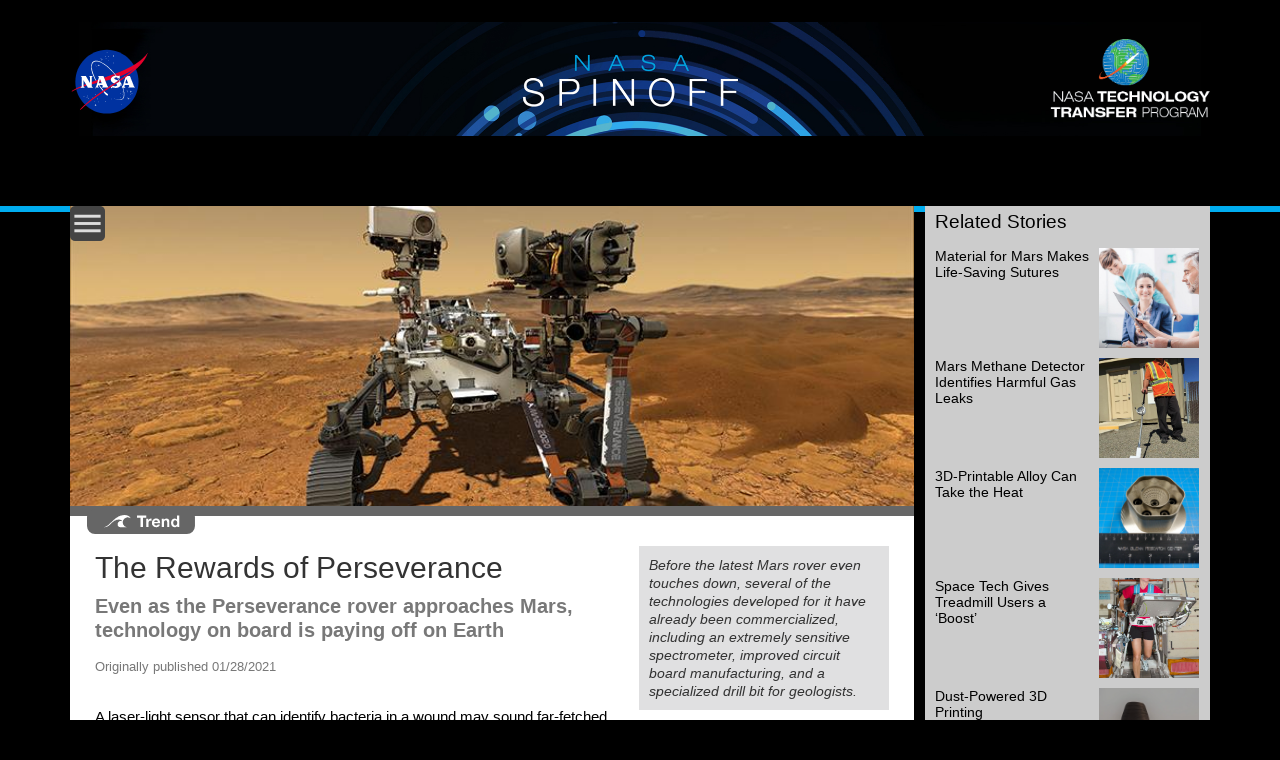

--- FILE ---
content_type: text/html; charset=UTF-8
request_url: https://spinoff.nasa.gov/Mars-perseverance-spinoffs
body_size: 81238
content:
<!DOCTYPE html>
<html lang="en" dir="ltr" prefix="content: http://purl.org/rss/1.0/modules/content/  dc: http://purl.org/dc/terms/  foaf: http://xmlns.com/foaf/0.1/  og: http://ogp.me/ns#  rdfs: http://www.w3.org/2000/01/rdf-schema#  schema: http://schema.org/  sioc: http://rdfs.org/sioc/ns#  sioct: http://rdfs.org/sioc/types#  skos: http://www.w3.org/2004/02/skos/core#  xsd: http://www.w3.org/2001/XMLSchema# ">
  <head>
    <meta charset="utf-8" />
<meta name="Generator" content="Drupal 10 (https://www.drupal.org)" />
<meta name="MobileOptimized" content="width" />
<meta name="HandheldFriendly" content="true" />
<meta name="viewport" content="width=device-width, initial-scale=1.0" />
<link rel="icon" href="/sites/default/files/favicon.ico" type="image/vnd.microsoft.icon" />
<link rel="canonical" href="https://spinoff.nasa.gov/Mars-perseverance-spinoffs" />
<link rel="shortlink" href="https://spinoff.nasa.gov/node/11331" />

    <title>The Rewards of Perseverance | NASA Spinoff   </title>
    
<link rel="stylesheet" media="all" href="/themes/contrib/stable/css/system/components/align.module.css?t5vwfu" />
<link rel="stylesheet" media="all" href="/themes/contrib/stable/css/system/components/fieldgroup.module.css?t5vwfu" />
<link rel="stylesheet" media="all" href="/themes/contrib/stable/css/system/components/container-inline.module.css?t5vwfu" />
<link rel="stylesheet" media="all" href="/themes/contrib/stable/css/system/components/clearfix.module.css?t5vwfu" />
<link rel="stylesheet" media="all" href="/themes/contrib/stable/css/system/components/details.module.css?t5vwfu" />
<link rel="stylesheet" media="all" href="/themes/contrib/stable/css/system/components/hidden.module.css?t5vwfu" />
<link rel="stylesheet" media="all" href="/themes/contrib/stable/css/system/components/item-list.module.css?t5vwfu" />
<link rel="stylesheet" media="all" href="/themes/contrib/stable/css/system/components/js.module.css?t5vwfu" />
<link rel="stylesheet" media="all" href="/themes/contrib/stable/css/system/components/nowrap.module.css?t5vwfu" />
<link rel="stylesheet" media="all" href="/themes/contrib/stable/css/system/components/position-container.module.css?t5vwfu" />
<link rel="stylesheet" media="all" href="/themes/contrib/stable/css/system/components/reset-appearance.module.css?t5vwfu" />
<link rel="stylesheet" media="all" href="/themes/contrib/stable/css/system/components/resize.module.css?t5vwfu" />
<link rel="stylesheet" media="all" href="/themes/contrib/stable/css/system/components/system-status-counter.css?t5vwfu" />
<link rel="stylesheet" media="all" href="/themes/contrib/stable/css/system/components/system-status-report-counters.css?t5vwfu" />
<link rel="stylesheet" media="all" href="/themes/contrib/stable/css/system/components/system-status-report-general-info.css?t5vwfu" />
<link rel="stylesheet" media="all" href="/themes/contrib/stable/css/system/components/tablesort.module.css?t5vwfu" />
<link rel="stylesheet" media="all" href="/themes/contrib/stable/css/core/assets/vendor/normalize-css/normalize.css?t5vwfu" />
<link rel="stylesheet" media="all" href="/themes/contrib/stable/css/core/normalize-fixes.css?t5vwfu" />
<link rel="stylesheet" media="all" href="/themes/contrib/classy/css/components/action-links.css?t5vwfu" />
<link rel="stylesheet" media="all" href="/themes/contrib/classy/css/components/breadcrumb.css?t5vwfu" />
<link rel="stylesheet" media="all" href="/themes/contrib/classy/css/components/button.css?t5vwfu" />
<link rel="stylesheet" media="all" href="/themes/contrib/classy/css/components/collapse-processed.css?t5vwfu" />
<link rel="stylesheet" media="all" href="/themes/contrib/classy/css/components/container-inline.css?t5vwfu" />
<link rel="stylesheet" media="all" href="/themes/contrib/classy/css/components/details.css?t5vwfu" />
<link rel="stylesheet" media="all" href="/themes/contrib/classy/css/components/exposed-filters.css?t5vwfu" />
<link rel="stylesheet" media="all" href="/themes/contrib/classy/css/components/field.css?t5vwfu" />
<link rel="stylesheet" media="all" href="/themes/contrib/classy/css/components/form.css?t5vwfu" />
<link rel="stylesheet" media="all" href="/themes/contrib/classy/css/components/icons.css?t5vwfu" />
<link rel="stylesheet" media="all" href="/themes/contrib/classy/css/components/inline-form.css?t5vwfu" />
<link rel="stylesheet" media="all" href="/themes/contrib/classy/css/components/item-list.css?t5vwfu" />
<link rel="stylesheet" media="all" href="/themes/contrib/classy/css/components/link.css?t5vwfu" />
<link rel="stylesheet" media="all" href="/themes/contrib/classy/css/components/links.css?t5vwfu" />
<link rel="stylesheet" media="all" href="/themes/contrib/classy/css/components/menu.css?t5vwfu" />
<link rel="stylesheet" media="all" href="/themes/contrib/classy/css/components/more-link.css?t5vwfu" />
<link rel="stylesheet" media="all" href="/themes/contrib/classy/css/components/pager.css?t5vwfu" />
<link rel="stylesheet" media="all" href="/themes/contrib/classy/css/components/tabledrag.css?t5vwfu" />
<link rel="stylesheet" media="all" href="/themes/contrib/classy/css/components/tableselect.css?t5vwfu" />
<link rel="stylesheet" media="all" href="/themes/contrib/classy/css/components/tablesort.css?t5vwfu" />
<link rel="stylesheet" media="all" href="/themes/contrib/classy/css/components/tabs.css?t5vwfu" />
<link rel="stylesheet" media="all" href="/themes/contrib/classy/css/components/textarea.css?t5vwfu" />
<link rel="stylesheet" media="all" href="/themes/contrib/classy/css/components/ui-dialog.css?t5vwfu" />
<link rel="stylesheet" media="all" href="/themes/contrib/classy/css/components/messages.css?t5vwfu" />
<link rel="stylesheet" media="all" href="/themes/contrib/classy/css/components/node.css?t5vwfu" />
<link rel="stylesheet" media="all" href="/themes/spinoff/css/style.css?t5vwfu" />

    
    <link href="https://fonts.googleapis.com/css?family=Lato:100|Open+Sans:300,300i,400,400i,700,700i&display=swap" rel="stylesheet">
    <link href="https://fonts.googleapis.com/icon?family=Material+Icons"
      rel="stylesheet">
    <script
      src="https://code.jquery.com/jquery-3.5.1.min.js"
      integrity="sha256-9/aliU8dGd2tb6OSsuzixeV4y/faTqgFtohetphbbj0="
      crossorigin="anonymous"></script>
  </head>
  <body class="path-node page-node-type-nasa-article-multiple-companies">
        
      <div class="dialog-off-canvas-main-canvas" data-off-canvas-main-canvas>
    <div class="layout-container ">
		<style>
				.spinoff-article h1 .subheadline .field__item {
    line-height: 1.2;
}

.spinoff-article .title-body h1{
    line-height: 1.1;
}
.spinoff-article a {
    color: #0563c1;
}
@media (max-width: 768px){
.category-page .front-left .top-left #slider a, .path-frontpage .front-left .top-left #slider a {
    min-height: 250px;
    margin-top:15px;

}
.path-frontpage .front-left .top-left #slider {
    top: 0;

}
}

.spinoff-article .images .image .caption {
  font-style: italic;
}
	</style>
		<header class="clearfix" role="banner">
				  <div class="region region-nasa-header">
    <nav role="navigation" aria-labelledby="block-spinoff-main-menu-menu" id="block-spinoff-main-menu" class="block block-menu navigation menu--main">
            
  <h2 class="visually-hidden" id="block-spinoff-main-menu-menu">Main navigation</h2>
  

        <div id="menu">
<i class="material-icons close">close</i>

              <ul>
      <li>
      <a href='/search'>Search
     <i class="material-icons menu-search">search</i> 
      </a>
  </li>
          <li>
        <a href="/" data-drupal-link-system-path="&lt;front&gt;">Home</a>
              </li>
          <li>
        <a href="/category/Consumer%20Home%20Recreation" data-drupal-link-system-path="node/2293">Consumer Goods</a>
              </li>
          <li>
        <a href="/category/Environment%20and%20Resource%20Management" data-drupal-link-system-path="node/2294">Energy and Environment</a>
              </li>
          <li>
        <a href="/category/Health%20and%20Medicine" data-drupal-link-system-path="node/2295">Health and Medicine</a>
              </li>
          <li>
        <a href="/category/Industrial%20Productivity" data-drupal-link-system-path="node/2296">Industrial Productivity</a>
              </li>
          <li>
        <a href="/category/Computer%20Technology" data-drupal-link-system-path="node/2292">Information Technology</a>
              </li>
          <li>
        <a href="/category/Public%20Safety" data-drupal-link-system-path="node/2297">Public Safety</a>
              </li>
          <li>
        <a href="/category/Transportation" data-drupal-link-system-path="node/2298">Transportation</a>
              </li>
          <li>
        <a href="/spinoff" data-drupal-link-system-path="node/2304">About Spinoff</a>
              </li>
          <li>
        <a href="/faq" data-drupal-link-system-path="node/2303">FAQ</a>
              </li>
          <li>
        <a href="https://homeandcity.nasa.gov/">Home and City</a>
              </li>
          <li>
        <a href="/Other%20Spinoff%20Resources" data-drupal-link-system-path="node/4587">Other Spinoff Resources</a>
              </li>
        </ul>
  
</div>


  </nav>
<div id="block-nasaheader" class="block block-nasa-custom block-nasa-header">
  
    
      <p><a href="https://nasa.gov"><img alt="NASA Logo" class="nasa-logo" src="/themes/spinoff/images/nasa_logo.svg" /></a><a href="https://technology.nasa.gov"><img alt="NTTS Logo" class="ntts-logo" src="/themes/spinoff/images/ntts-logo.png" /></a></p>

<div class="header-bg"><a href="/"><img alt="Spinoff Background" src="/themes/spinoff/images/spinoff-banner-bg.png" /></a></div>
<script language="javascript" id="_fed_an_ua_tag" src="https://dap.digitalgov.gov/Universal-Federated-Analytics-Min.js?agency=NASA"></script>
<style type="text/css">header {
    height: 190px !important;
}

.sitewide-alert {
    position: relative;
    padding: 1.5rem 1rem;
    margin-bottom: 1rem;
    border: 1px solid transparent;
    border-radius: .25rem;
    color: #084298;
    background-color: #cfe2ff;
    border-color: #b6d4fe;
    top: 120px;
}
</style>

  </div>

  </div>


	</header>
		<main>
		<a id="main-content" tabindex="-1"></a>						   <div class="search">
				<div class="search-content">
					<i class="material-icons menu-icon">menu</i>
<div class="search-iconwrap">
	<span class="visually-hidden">Search</span>

  <div class="search-content">
    <div class="search-block-form contextual-region block block-search container-inline" data-drupal-selector="search-block-form"  role="search">
  <form title="Type search term here"  class="search-block-form" action="/search/node" method="get"  accept-charset="UTF-8" data-drupal-form-fields="edit-keys">
    <div class="js-form-item form-item js-form-type-search form-type-search js-form-item-keys form-item-keys form-no-label">
      <input title="Enter the terms you wish to search for." data-drupal-selector="edit-keys" type="search" name="keys" value="" size="15" maxlength="128" class="form-search">
    </div>
    <div style="display:none;" data-drupal-selector="edit-actions" class="form-actions js-form-wrapper form-wrapper">
      <input data-drupal-selector="edit-submit" type="submit"  value="Search" class="button js-form-submit form-submit">
    </div>
  </form>
</div>
  </div>
  <span class="menu-search-box">
        <i class="material-icons menu-search">search</i>
  </span>
</div>



<div class="block block-search container-inline search-box">
      
    <a class="search-link search-adv-link" title="Go to the search page" href="/search/node?advance=1">Advanced Search
  </a>



</div>
				</div>
			</div>
			<div id="spinoff" class="front-left">
				  <div class="region region-content">
    <div data-drupal-messages-fallback class="hidden"></div>

              
    

  
        
    
              
    

  
  
          
              
    

  
  
          
              
    

  
  
          
              
    

  
  
          
              
    

  
  
          
              
    

  
  
          
              
    

  
  
          
              
    

        
  
    <article data-history-node-id="11331" about="/Mars-perseverance-spinoffs" class="node node--type-nasa-article-multiple-companies node--view-mode-full clearfix">
  
    
  <div class="node__content clearfix">
            <div class="wrap nasa-article nasa-basic-page">
                        <div class="article-image">
              <img class="banner " src="/sites/default/files/styles/nasa_image_default_thumbnail/public/2021-07/Mars_2020_1_web.jpg?h=50ca6c4e&amp;itok=5wU8ZB9T" alt="NASA’s Mars rover, Perseverance, depicted on Mars" title="NASA’s Mars rover is packed with cutting-edge technology to do its job of searching the Jezero Crater area for signs of past habitable conditions and past life, selecting and collecting surface samples for return to Earth, and testing technology that could enable future human exploration of Mars. Some of the companies that helped push these technologies to their limits are already spinning them off into applications on Earth. More will surely follow. Credit: NASA"></img>
          </div>
        
                                
        <div class="category-banner-container ">
          <img class="category-banner" alt="Trend Stories" src="/themes/spinoff/images/categories/tabs/trend stories.svg"/>
        </div>

      

      <div class="spinoff-article clearfix">
          <div class="title-body">
                              <h1><span class="field field--name-title field--type-string field--label-hidden">The Rewards of Perseverance</span>
 <span class="subheadline">
  <div class="field field--name-field-amc-subheadline field--type-string field--label-above">
    <div class="field__label">Subheadline</div>
              <div class="field__item">Even as the Perseverance rover approaches Mars, technology on board is paying off on Earth</div>
          </div>
</span></h1>
              
                        <div class="originally-published">Originally published 01/28/2021</div>
            <div class="body">
              
            <div class="clearfix text-formatted field field--name-body field--type-text-with-summary field--label-hidden field__item"><p>A laser-light sensor that can identify bacteria in a wound may sound far-fetched, but it’s already becoming a reality, thanks in part to NASA’s Mars Exploration Program. The technology is going to Mars for the first time on Perseverance, which will touch down on the Red Planet in February, but it’s already detecting trace contaminants in pharmaceutical manufacturing, wastewater treatment, and other important operations on Earth.&nbsp;</p>

<p>That’s not the only technology headed to Mars that’s already paying dividends on the ground. Here on Earth, these innovations are also improving circuit board manufacturing and even led to a special drill bit design for geologists.</p>

<p><b>Giving Geologists a Break&nbsp;</b></p>

<p>Honeybee Robotics has been working on robotic missions to Mars and other planetary bodies since the 1990s, including a number of projects funded by Small Business Innovation Research (SBIR) contracts from NASA’s Jet Propulsion Laboratory in Southern California. One of the key contributions to come from that work has been sample collection technology, including a drill bit for extracting rock cores. Half a dozen coring bits developed from research that started more than 20 years ago are now in space for the first time, ready for use in the rover’s turret, or "hand," at the end of its robotic arm.</p>

<p>On Earth, after drilling a core with a hollow bit, a geologist usually uses a screwdriver or other tool to break the sample off and pull it out. This can result in a fragmented or even contaminated sample. A robot required something different.&nbsp;</p>

<p>New York-based Honeybee came up with a breakoff tube nested within a coring bit. After the core has been drilled, the breakoff tube rotates relative to the bit, shifting its central axis and snapping off the core. Unlike other breakoff methods, such as pinching the base of the core, the breakoff tube applies pressure along the length of the sample, reducing the risk of fragmentation.&nbsp;</p>

<p>Honeybee has supplied grinders, scoops, and other sampling systems that flew on previous Mars missions. This is the first time the company’s coring bit technology is going to Mars, because it’s the first time NASA has planned a future mission to bring samples of the Martian surface back to Earth. Perseverance will collect and package those samples.</p>

<p>“It’s the key part of the sample return mission,” said Keith Rosette, who managed the rover’s sampling and caching system for JPL. “You truly can’t collect a sample on Mars if you don’t have a drill bit that can retrieve it.”&nbsp;</p>

<p>While getting a sample return vehicle home from Mars will pose a host of challenges, it will let researchers do virtually unlimited testing with a wide array of instruments, Rosette said. “Rather than trying to bring all those instruments to Mars, it’s less challenging and even more valuable to bring samples back.”&nbsp;</p>

<p>Meanwhile, Honeybee has commercialized its patented breakoff bits in coring toolkits for geologists on Earth. The bits can be used with a standard drill, making the technology easy and affordable, said Kris Zacny, Honeybee vice president and director of exploration technology.&nbsp;</p>

<p>Honeybee has also been in talks with companies interested in using the bits for nuclear disaster remediation where it is too dangerous to send in human investigators, Zacny said. “If there are concrete tanks that are leaking, for example, then robots can go in and take samples to check radiation levels.”</p>

<p>The technology was invented by Honeybee’s late Chief Engineer Tom Myrick. “Tom would have been extremely proud that his invention made a difference to planetary missions,” said Zacny.&nbsp;&nbsp;</p>

<p><b>Home Videos from Mars&nbsp;</b></p>

<p>Collecting samples for return to Earth isn’t the only first that engineers have planned for Perseverance. For the first time, NASA has built a system that could send back high-quality video of a rover’s dramatic entry and landing sequence.&nbsp;</p>

<p>While the Curiosity rover sent back a series of compressed images showing the Martian surface during descent, Perseverance’s entry, descent, and landing package includes six high-definition cameras and a microphone that aims to capture all the drama of the “seven minutes of terror” between hitting the outer atmosphere and touching down. In addition to watching the planet’s surface, the cameras are positioned to watch the parachutes unfold and also to look back at the descent stage and down at the rover as the two separate.&nbsp;</p>

<p>The camera components are off-the-shelf models, but the circuit board that manages their interface and power was designed by JPL. It was then built by San Francisco-based Tempo Automation. Founded in 2013, just after NASA announced the Mars 2020 mission, Tempo used the work to improve its manufacturing processes.&nbsp;</p>

<p>As its name suggests, Tempo Automation’s focus is rapid, automated production of printed circuit boards, even in small batches. One set of tools the company offers to that end is the process for making every component “traceable,” to keep track of who touched it and what was done to it at each point in the board production process, as well as which component lot the piece came from. This information makes it easier to zero in on the cause of a problem and see what other boards might have been affected, said Tempo cofounder Shashank Samala.&nbsp;</p>

<p>To meet JPL’s stringent documentation requirements, Tempo added X-ray images, ionic cleanliness data, and data from an automated optical inspection for every component, all of which is now part of the company’s standard procedure.&nbsp;</p>

<p>A tool unique to Tempo is what it calls fabrication simulation – software that translates a computer-aided design (CAD) model into a photorealistic representation of what the final board will look like. A team was prototyping the tool when the JPL work began in early 2018, and that work helped them complete it, said Samala. It debuted the following year.&nbsp;</p>

<p>The simulation lets customers check their designs for any issues or flaws before production begins, he said. “A simple mistake can cost a lot of money and time.”&nbsp;</p>

<p>While it was conceived to help customers finalize their designs, the company discovered that it was useful in-house as well. The manufacturing process can result in discrepancies between the original CAD model and the final product, Samala explained. The simulation “serves as a source of truth on the factory floor, to communicate the designer’s intent. The first thing we look at is the simulation.”&nbsp;</p>

<p>He said delivering a product that met NASA standards has helped the company get into several other space systems, including satellites and rockets.&nbsp;</p>

<p>Meanwhile, Chris Basset,&nbsp;who designed the circuit board at JPL, looks forward to the moment the camera footage is beamed back from Mars after Perseverence’s landing this month. “This is so far outside of what we usually do that it’s super-exciting,” he said. “I can’t wait to see those images.”&nbsp;</p>

<p><b>Ultraviolet Lasers Scan for Chemical Clues&nbsp;</b></p>

<p>Another technology whose roots reach far back into NASA’s Mars Exploration Program is also flying for the first time on Perseverance and has many potential applications here on Earth.</p>

<p>When two longtime colleagues founded Photon Systems in 1997, research showed incredible promise for spectrometers – devices that use light to determine a sample’s composition – operating at deep-ultraviolet (UV) wavelengths. These had the potential to identify a bacteria or detect even the slightest chemical traces. But sources for light in the 220- to 250-nanometer range were too large, heavy, and sensitive to environmental interference, and had many other issues.&nbsp;</p>

<p>William Hug and Ray Reid set out to develop a miniature, lightweight, rugged deep-UV laser source for spectroscopy in the field. Their first outside investment came in 1998 from a pair of SBIR contracts with JPL, which was interested in a spectrometer that could detect nucleic and amino acids, organic materials that are foundational to all known life. Since then, the Covina, California-based company has received a number of NASA SBIRs, mostly with JPL, as well as funding from NASA programs aimed at developing instruments for planetary and astrobiology science.&nbsp;</p>

<p>Now the space agency will get the first big returns on its long investment in the technology: Perseverance is equipped with the Scanning Habitable Environments with Raman and Luminescence for Organics and Chemicals (SHERLOC) instrument, which uses a Photon Systems laser to spot previously invisible clues in its search for signs of past life on Mars.&nbsp;&nbsp;</p>

<p>While the team doesn't expect to find bacteria on Mars, organics that exist in the near surface can be identified using SHERLOC. On Earth, the same technology can be used to identify organics for a variety of other purposes.</p>

<p>Deep-UV photons interact strongly with many materials, especially ones containing organic molecules. This results in higher detection sensitivity and greater accuracy when compared with infrared or even visible-light laser sources. &nbsp;</p>

<p>Deep-UV spectroscopy has been done in research labs, but Hug and Reid came up with a construction that was far smaller, simpler, and cheaper to build than any existing alternative. “Deep-UV lasers start at $100,000. That’s why they’re not used in industry,” Hug said, noting that laboratory instruments using the technology might take up three laboratory tables and take a month to set up.&nbsp;</p>

<p>One major challenge has been the level of perfection the technology requires. The same sensitivities that enable tiny, high-energy wavelengths to detect even a virus make them vulnerable to the slightest defects. A microscopic imperfection in a lens or other surface can disrupt or scatter them, and Hug said it has taken advances across multiple industries to meet the necessary standards.&nbsp;</p>

<p>Photon Systems focuses on two types of spectroscopy where deep-UV laser sources provide major advantages over longstanding spectrometer technology, and SHERLOC will use both. Fluorescence spectroscopy observes the light that most organic and many inorganic materials emit when excited by certain ultraviolet wavelengths, just like detergent glowing under a black light. Each emits a distinct spectral “fingerprint.”&nbsp;</p>

<p>Raman spectroscopy, on the other hand, observes the light that a molecule scatters, some of which will shift to different wavelengths due to interaction with molecular bond vibrations within the sample. These shifts in wavelength can be used to identify the materials in a sample. The higher-energy photons of UV light elicit a much stronger Raman scattering signal from organic molecules than lower-frequency light. And because deep-UV light isn’t present in natural fluorescence or in sunlight, using these very short wavelengths eliminates sources of interference.&nbsp;</p>

<p>In recent years, the company has started developing the technology into products, including handheld sensors and devices that monitor personal exposure to contaminants, as well as lab equipment. Their biggest markets now are in the pharmaceutical, food processing, and wastewater treatment industries, said Hug. Deep UV can identify and measure certain compounds at much lower concentrations than any other method, offering unprecedented precision in quality control, whether measuring the active ingredients in pharmaceuticals or ensuring the cleanliness of machinery and facilities.&nbsp;</p>

<p>In wastewater treatment, the technology can identify and measure contaminants, letting the operator tailor the treatment process and save on power for ozone infusion and aeration. “For a small wastewater treatment plant, the whole system pays for itself in less than a month,” Hug said.&nbsp;</p>

<p>An application the military has invested in is identifying bacteria and viruses. Figuring out which bacteria are present in a wound, for example, would help pinpoint the right antibiotic to treat it, rather than using broad-spectrum antibiotics that risk causing drug resistance.&nbsp;</p>

<p>And rapid, affordable deep-UV spectroscopy holds promise for medical research, from diagnostics to identifying proteins, peptides, and other biological material.&nbsp;</p>

<p>“NASA has been a constant companion in our journey to date, and the laser is only part of the story,” said Hug. “It’s also the deep-UV Raman and fluorescence instruments we built for NASA and the Department of Defense over the years that are now providing breakthroughs for pharma, wastewater, and water quality in general, and now clinical testing for viruses.”&nbsp;</p>

<p>On Mars, SHERLOC will look for organic materials and analyze the minerals surrounding any possible signs of life so researchers can understand their context, said Luther Beegle, principal investigator for SHERLOC at JPL. This will provide more details about the history of Mars and also help to identify samples for return to Earth. The instrument, which also includes a camera capable of microscopic imaging, will be able to map a rock’s mineral and organic composition in high detail, providing lots of important data.&nbsp;</p>

<p>“We’re going to make a brand-spanking-new measurement on Mars,” Beegle said. “This is something that’s never even been attempted before. We think we’re really going to move the needle on Mars science and find some great samples to bring back.”</p>
</div>
      
            </div>
           
          </div>
        <div class="images">
                              <div class="abstract">
                  
  <div class="field field--name-field-amc-abstract field--type-string-long field--label-above">
    <div class="field__label">Abstract</div>
              <div class="field__item">Before the latest Mars rover even touches down, several of the technologies developed for it have already been commercialized, including an extremely sensitive spectrometer, improved circuit board manufacturing, and a specialized drill bit for geologists.</div>
          </div>

                </div>
                                                              <div class="image">
                    <img class="height-adj" src="/sites/default/files/styles/nasa_image_default_thumbnail/public/2021-07/GettyImages.1071433194_web.jpg?h=d0d1b4da&amp;itok=7UHIPsbb" alt="A geologist on a dig" title="A specialized drill bit that will let Perseverance collect samples of the Martian surface for return to Earth has led to a drill bit that makes it easier for geologists to collect rock samples on our planet. Credit: Evgeny Kharitonov via Getty Images"/>
                    <div class="caption">
                      <p>A specialized drill bit that will let Perseverance collect samples of the Martian surface for return to Earth has led to a drill bit that makes it easier for geologists to collect rock samples on our planet. <em>Credit: Getty Images</em></p>

                    </div>
                  </div>
                                                                <div class="image">
                    <img class="" src="/sites/default/files/styles/nasa_image_default_thumbnail/public/2021-07/Mars_2020_2_web.jpg?h=7d6241ac&amp;itok=OK8FvtlU" alt="Honeybee Robotics Rotary Percussive Corer drill " title="Honeybee Robotics designed its Rotary Percussive Corer drill to collect rock samples on Mars. The version that’s flying on the Perseverance rover has key differences, but they share a novel technology for breaking off core samples, which Honeybee has now made available to geologists on Earth. Credit: Honeybee Robotics"/>
                    <div class="caption">
                      <p>Honeybee Robotics designed its Rotary Percussive Corer drill to collect rock samples on Mars. The version that’s flying on the Perseverance rover has key differences, but they share a novel technology for breaking off core samples, which Honeybee has now made available to geologists on Earth. <em>Credit: Honeybee Robotics</em></p>

                    </div>
                  </div>
                                                                <div class="image">
                    <img class="" src="/sites/default/files/styles/nasa_image_default_thumbnail/public/2021-07/PIA14839_web_0.jpg?h=38ebbdf8&amp;itok=B2nPjGIg" alt="Artist’s concept showing the sky crane maneuver during the descent of the Curiosity Mars rover" title="This artist’s concept shows the sky crane maneuver during the descent of the Curiosity Mars rover. Perseverance will use a similar landing technique, but for the first time, onboard cameras and a microphone will record the entire descent and landing. Credit: NASA JPL"/>
                    <div class="caption">
                      <p>This artist’s concept shows the sky crane maneuver during the descent of the Curiosity Mars rover. Perseverance will use a similar landing technique, but for the first time, onboard cameras and a microphone will record the entire descent and landing. <em>Credit: NASA JPL</em></p>

                    </div>
                  </div>
                                                                <div class="image">
                    <img class="" src="/sites/default/files/styles/nasa_image_default_thumbnail/public/2021-07/Mars_2020_4_web_0.jpg?h=f061978c&amp;itok=axU4Q7Cm" alt="A computer-generated simulation based on computer-aided design files for a board-to-be" title="What looks like a photo of a printed circuit board is actually a computer-generated simulation based on computer-aided design files for a board-to-be. Tempo Automation developed this “fabrication simulation” capability while working on a circuit board for the system of cameras and a microphone designed to record the Perseverance rover’s atmospheric entry, descent, and landing on Mars. Credit: Tempo Automation "/>
                    <div class="caption">
                      <p>What looks like a photo of a printed circuit board is actually a computer-generated simulation based on computer-aided design files for a board-to-be. Tempo Automation developed this “fabrication simulation” capability while working on a circuit board for the system of cameras and a microphone designed to record the Perseverance rover’s atmospheric entry, descent, and landing on Mars.<em> Credit: Tempo Automation&nbsp;</em></p>

                    </div>
                  </div>
                                                                <div class="image">
                    <img class="" src="/sites/default/files/styles/nasa_image_default_thumbnail/public/2021-07/Mars_2020_6_web_0.png?h=48eff0c8&amp;itok=yh6R6mhU" alt="Deep-ultraviolet (UV) spectroscopy tool from Photon Systems" title="Deep-ultraviolet (UV) spectroscopy detects certain compounds with extreme sensitivity and accuracy, but these systems have been prohibitively large and expensive for most applications. More than 20 years of NASA funding has helped Photon Systems bring down the cost of the technology and shrink it to handheld size. One of the company’s deep-UV lasers is flying to Mars for the first time aboard Perseverance, which will use it to gather data about the Martian surface with unprecedented detail. Credit: Photon Systems "/>
                    <div class="caption">
                      <p>Deep-ultraviolet (UV) spectroscopy detects certain compounds with extreme sensitivity and accuracy, but these systems have been prohibitively large and expensive for most applications. More than 20 years of NASA funding has helped Photon Systems bring down the cost of the technology and shrink it to handheld size. One of the company’s deep-UV lasers is flying to Mars for the first time aboard Perseverance, which will use it to gather data about the Martian surface with unprecedented detail. <em>Credit: Photon Systems&nbsp;</em></p>

                    </div>
                  </div>
                                                                <div class="image">
                    <img class="" src="/sites/default/files/styles/nasa_image_default_thumbnail/public/2021-07/GettyImages.1221140572_web_0.jpg?h=53ee4f9b&amp;itok=GPsImNJT" alt="Pharmaceutical workers" title="Currently, one of the most popular applications for Photon Systems’ deep-UV spectrometers is pharmaceutical quality control, where the technology can measure ingredients and detect contaminants with extreme accuracy. Credit: sanjeri via Getty Images"/>
                    <div class="caption">
                      <p>Currently, one of the most popular applications for Photon Systems’ deep-UV spectrometers is pharmaceutical quality control, where the technology can measure ingredients and detect contaminants with extreme accuracy. <em>Credit: Getty Images</em></p>

                    </div>
                  </div>
                                                                <div class="image">
                    <img class="" src="/sites/default/files/styles/nasa_image_default_thumbnail/public/2021-07/GettyImages-628811838_web.jpg?h=44afdd4d&amp;itok=9qbak6kK" alt="A wastewater treatment plant" title="Photon Systems’ deep-UV spectrometers offer wastewater treatment plants considerable savings by precisely identifying the levels of different contaminants and allowing treatment to be tailored. The company developed the technology with the help of long NASA funding, primarily with the aim of analyzing surfaces on Mars and other planetary bodies. Credit: CUHRIG via Getty Images"/>
                    <div class="caption">
                      <p>Photon Systems’ deep-UV spectrometers offer wastewater treatment plants considerable savings by precisely identifying the levels of different contaminants and allowing treatment to be tailored. The company developed the technology with the help of long NASA funding, primarily with the aim of analyzing surfaces on Mars and other planetary bodies. <em>Credit: Getty Images</em></p>

                    </div>
                  </div>
                                                                <div class="image">
                    <img class="height-adj" src="/sites/default/files/styles/nasa_image_default_thumbnail/public/2021-07/Mars.spinoffs.2021_vert.4.png?h=aaee5ee1&amp;itok=An8uUytZ" alt="Spinoffs from Mars! NASA has been exploring Mars since the 1960s, pushing the frontier of innovation to get to the Red Planet and discover its secrets. This new technology has often found other uses here on Earth as well. For some highlights, visit spinoff.nasa.gov/mars" title="For more, visit spinoff.nasa.gov/mars"/>
                    <div class="caption">
                      <p>For more, visit spinoff.nasa.gov/mars</p>

                    </div>
                  </div>
                                                                <div class="image">
                    <img class="" src="/sites/default/files/styles/nasa_image_default_thumbnail/public/2021-07/Mars_2020_1_web.jpg?h=50ca6c4e&amp;itok=5wU8ZB9T" alt="NASA’s Mars rover, Perseverance, depicted on Mars" title="NASA’s Mars rover is packed with cutting-edge technology to do its job of searching the Jezero Crater area for signs of past habitable conditions and past life, selecting and collecting surface samples for return to Earth, and testing technology that could enable future human exploration of Mars. Some of the companies that helped push these technologies to their limits are already spinning them off into applications on Earth. More will surely follow. Credit: NASA"/>
                    <div class="caption">
                      <p>NASA’s Mars rover is packed with cutting-edge technology to do its job of searching the Jezero Crater area for signs of past habitable conditions and past life, selecting and collecting surface samples for return to Earth, and testing technology that could enable future human exploration of Mars. Some of the companies that helped push these technologies to their limits are already spinning them off into applications on Earth. More will surely follow. <em>Credit: NASA</em></p>

                    </div>
                  </div>
                                      </div>
      </div>
  
    </div>

  </div>
</article>


  </div>

			</div>
				    

    <div class="front-right related-spinoffs">
        <h2>Related Stories</h2>
                    <div class="related-article row">
                <a href="/Spinoff2019/hm_2.html">
                    <div  class="col-55">Material for Mars Makes Life-Saving Sutures</div>
                    <div class="col-40"><img class="" src="/sites/default/files/styles/nasa_image_default_thumbnail/public/2020-08/hm_7_web_2.jpg?itok=gFdNAN6i" alt="" title=""/></div>
                </a>
            </div>
                    <div class="related-article row">
                <a href="/Spinoff2016/ps_4.html">
                    <div  class="col-55">Mars Methane Detector Identifies Harmful Gas Leaks</div>
                    <div class="col-40"><img class="height-adj" src="/sites/default/files/styles/nasa_image_default_thumbnail/public/2020-08/ps_11_web_5.jpg?itok=OJWg5hsT" alt="" title=""/></div>
                </a>
            </div>
                    <div class="related-article row">
                <a href="/3D-Printable-Alloy-Can-Take-the-Heat">
                    <div  class="col-55">3D-Printable Alloy Can Take the Heat</div>
                    <div class="col-40"><img class="" src="/sites/default/files/styles/nasa_image_default_thumbnail/public/2025-08/alloy_grx-810_combustor.jpg?itok=9h6L7g9z" alt="" title=""/></div>
                </a>
            </div>
                    <div class="related-article row">
                <a href="/Space_Tech_Gives_Treadmill_Users_Boost">
                    <div  class="col-55">Space Tech Gives Treadmill Users a ‘Boost’ </div>
                    <div class="col-40"><img class="height-adj" src="/sites/default/files/styles/nasa_image_default_thumbnail/public/2024-05/iss020e041515_web.jpg?itok=PhNA_AyT" alt="" title=""/></div>
                </a>
            </div>
                    <div class="related-article row">
                <a href="/Dust-Powered_3D_Printing">
                    <div  class="col-55">Dust-Powered 3D Printing</div>
                    <div class="col-40"><img class="height-adj" src="/sites/default/files/styles/nasa_image_default_thumbnail/public/2024-07/ai-spacefactory.1_web.png?itok=VW17sjQO" alt="" title=""/></div>
                </a>
            </div>
                    <div class="related-article row">
                <a href="/Instant_Innovation_for_Plastic_Products">
                    <div  class="col-55">Instant Innovation for Plastic Products</div>
                    <div class="col-40"><img class="height-adj" src="/sites/default/files/styles/nasa_image_default_thumbnail/public/2024-08/Okhata_3_web_1.jpg?itok=5skoiOZq" alt="" title=""/></div>
                </a>
            </div>
                    <div class="related-article row">
                <a href="/Home-Grown_Housing">
                    <div  class="col-55">Home-Grown Housing</div>
                    <div class="col-40"><img class="height-adj" src="/sites/default/files/styles/nasa_image_default_thumbnail/public/2024-07/oyster_mushrooms_web.jpg?itok=zjFaOsz7" alt="" title=""/></div>
                </a>
            </div>
                    <div class="related-article row">
                <a href="/Out_of_This_World_Organs">
                    <div  class="col-55">Out-of-This-World Organs</div>
                    <div class="col-40"><img class="" src="/sites/default/files/styles/nasa_image_default_thumbnail/public/2024-07/31144904130_web.jpg?itok=OVW2q0nr" alt="" title=""/></div>
                </a>
            </div>
                    <div class="related-article row">
                <a href="/View_From_the_Sky_Helps_Predict_Crop_Yields">
                    <div  class="col-55">View From the Sky Helps Predict Crop Yields</div>
                    <div class="col-40"><img class="" src="/sites/default/files/styles/nasa_image_default_thumbnail/public/2024-07/SIMA.site_web.png?itok=EVVDCCxz" alt="" title=""/></div>
                </a>
            </div>
                    <div class="related-article row">
                <a href="/Space-Based_Tech_for_Home_Health_Monitoring">
                    <div  class="col-55">Space-Based Tech for Home Health Monitoring</div>
                    <div class="col-40"><img class="" src="/sites/default/files/styles/nasa_image_default_thumbnail/public/2024-03/cardio_3_web.png?itok=2s2_-12e" alt="" title=""/></div>
                </a>
            </div>
        
    </div>


		
	</main>

	<footer roll="contentinfo">

		<div class="top-footer clearfix">
										<div class="top-left">
					  <div class="region region-top-footer-left">
    <div id="block-nasatopfooterleft" class="block block-nasa-custom block-top-footer-left">
  
    
      <p>&nbsp;</p>

<h2>Explore the NASA Technology Transfer (T2) Program</h2>

<div class="footer-link-wrap"><a class="footer-link" href="http://technology.nasa.gov/" target="_BLANK"><img alt="t2 portal" src="/themes/spinoff/images/t2-portal-logo.png" /> <span class="title">T2 Portal</span> </a></div>

<div class="footer-link-wrap patent-portfolio"><a class="footer-link" href="http://technology.nasa.gov/patents" target="_BLANK"><img alt="patent portfolio" src="/themes/spinoff/images/patent-portfolio-logo.png" /> <span class="title">Patent Portfolio</span> </a></div>

<div class="footer-link-wrap"><a class="footer-link" href="https://software.nasa.gov/" target="_BLANK"><img alt="software" src="[data-uri]" style=" width: 58.3px; padding-top: 6px;" /> <span class="title">Software Catalog</span> </a></div>

<p>&nbsp;</p>

  </div>

  </div>

				</div>
			
										<div class="top-middle">
					  <div class="region region-top-footer-middle">
    <div id="block-nasatopfootermiddle" class="block block-nasa-custom block-top-footer-middle">
  
    
      <div class="col-40 nasa-benefits">
<p>&nbsp;</p>

<h2>NASA</h2>

<div class="footer-link-wrap"><a alt="Home and City" class="footer-link" href="https://www.nasa.gov/technology-transfer-spinoffs/" target="_BLANK"><img alt="home city" src="/themes/spinoff/images/benefits.earth.jpg" /> <span class="title">Benefits to You</span> </a></div>
</div>

<div class="col-55">
<p>&nbsp;</p>

<h2>NASA Home and City</h2>

<div class="footer-link-wrap"><a alt="Home and City" class="footer-link" href="https://homeandcity.nasa.gov/" target="_BLANK"><img alt="home city" src="/themes/spinoff/images/home-city-logo.png" /> <span class="title">homeandcity.nasa.gov</span> </a></div>
</div>
<script>
window.addEventListener('DOMContentLoaded', (event) => {
    $("img").each(function(){

        if($(this).is('[alt]')){
            $(this).attr("title",$(this).attr("alt"));
        }

    })
    $(".image").each(function(){

        if($(this).find(".title").length>0){
            $(this).attr("title",$(this).find(".title").html());
        }
        else{
            if($(this).siblings(".title").length>0){
                $(this).attr("title",$(this).siblings(".title").html());

            }
        }

    })

    $(".slider>a>.title").each(function(){
        $(this).parent().attr("title",$(this).html());
    });
     var a =  document.querySelectorAll(".recent-spinoffs .recent-article>a[href='/category/Consumer/Home/Recreation']")
for (i = 0; i < a.length; ++i) {
  a[i].href="/category/Consumer Home Recreation";

}       

});
</script>
  </div>

  </div>

				</div>
			
										<div class="top-right">
					  <div class="region region-top-footer-right">
    <div id="block-nasatopfooterright" class="block block-nasa-custom block-top-footer-right">
  
    
      <p>&nbsp;</p>

<h2>Follow Spinoff</h2>

<div class="footer-link-wrap"><a class="footer-link" href="https://www.facebook.com/NASATechnology" target="_BLANK"><img alt="facebook" src="/sites/default/files/2023-02/spinoff.facebook.icon_.2023.png" style="max-height: 40px;" /> </a></div>

<div class="footer-link-wrap"><a class="footer-link" href="https://x.com/NASA_Technology" target="_BLANK"><img alt="twitter" src="/sites/default/files/2023-02/spinoff.twitter.icon_.2023.png" style="max-height: 40px;" /> </a></div>

<div class="footer-link-wrap"><a class="footer-link" href="https://www.youtube.com/nasaspacetech" target="_BLANK"><img alt="youtube" src="/sites/default/files/2023-02/spinoff.youtube.icon_.2023.png" style="max-height: 40px;" /> </a></div>

<div class="footer-link-wrap"><a class="footer-link" href="https://lp.constantcontactpages.com/su/priz0cO/spinoffnewsletter" target="_BLANK"><img alt="email" src="/sites/default/files/2023-02/spinoff.email_.icon_.2023.png" style="max-height: 40px;" /> </a></div>

<p>&nbsp;</p>

  </div>

  </div>

				</div>
					</div>

		<div class="bottom-footer clearfix">
										<div class="bottom-left">
					  <div class="region region-bottom-footer-left">
    <div id="block-nasabottomfooterleft" class="block block-nasa-custom block-bottom-footer-left">
  
    
      <p><a class="nasa-footer" href="https://nasa.gov"><img alt="NASA" class="nasa-logo" src="/themes/spinoff/images/nasa_logo.svg" /></a></p>

<div class="bl-footer-text">National Aeronautics and Space Administration<br />
NASA Official: Dan Lockney</div>

  </div>

  </div>

				</div>
			
										<div class="bottom-right">
					  <div class="region region-bottom-footer-right">
    <div id="block-nasabottomfooterright" class="block block-nasa-custom block-bottom-footer-right">
  
    
      <ul id="footer-links">
    <li><a href="https://www.nasa.gov/offices/odeo/no-fear-act">No Fear Act</a></li>
	<li><a href="https://www.nasa.gov/FOIA">FOIA</a></li>
	<li><a href="https://www.nasa.gov/about/highlights/HP_Privacy.html">Privacy</a></li>
	<li><a href="https://oig.nasa.gov/">Office of Inspector General</a></li>
	<li><a href="https://osc.gov/">Office of Special Counsel</a></li>
	<li><a href="https://www.nasa.gov/news/budget/index.html">Agency Financial Reports</a></li>
	<li><a href="https://www.nasa.gov/about/contact/index.html">Contact NASA</a></li>
	<li><a href="https://www.nasa.gov/general/accessibility/">Accessibility</a></li>
</ul>

  </div>

  </div>

				</div>
					</div>

	</footer>
</div>
  </div>

    
    <script type="application/json" data-drupal-selector="drupal-settings-json">{"path":{"baseUrl":"\/","pathPrefix":"","currentPath":"node\/11331","currentPathIsAdmin":false,"isFront":false,"currentLanguage":"en"},"pluralDelimiter":"\u0003","suppressDeprecationErrors":true,"statistics":{"data":{"nid":"11331"},"url":"\/core\/modules\/statistics\/statistics.php"},"user":{"uid":0,"permissionsHash":"be49c35d2934bf2e55b6c6cc084059da5c4fe46fb8f1d83df77bad2906cfb7c6"}}</script>
<script src="/core/assets/vendor/jquery/jquery.min.js?v=3.7.1"></script>
<script src="/core/misc/drupalSettingsLoader.js?v=10.4.3"></script>
<script src="/core/misc/drupal.js?v=10.4.3"></script>
<script src="/core/misc/drupal.init.js?v=10.4.3"></script>
<script src="/themes/spinoff/js/spinoff.js?v=1.x"></script>
<script src="/core/modules/statistics/statistics.js?v=10.4.3"></script>

    <div class="overlay hide"><div class="loader"></div></div>
  </body>
</html>


--- FILE ---
content_type: text/css
request_url: https://spinoff.nasa.gov/themes/spinoff/css/style.css?t5vwfu
body_size: 53384
content:
html {
	background: #000;
	color: #FFF;
}
.path-user .search{
	display:none;
}
td {
    vertical-align: top;
}
h1{
	line-height: 1;
}
body {
	font-family: Arial, Helvetica, sans-serif;;
	font-weight: 300;
	color: #DDD;
}

a {
	text-decoration: none;
    color:rgb(0,173,240);
}
.path-frontpage #spinoff .bottom-left .features.clearfix {
    width: 100%;
}
.search a {
    text-decoration: none;
    color: #61c3ff;
}
a:hover, a:hover>*{
	text-decoration: underline !important;

}
#spinoff h1 {
    font-weight: normal;
    margin-bottom: 15px;
}
.search a.img-href {
    width: 200px;
    height: 130px;
	display: inline-block;
	position:relative;
	overflow: hidden;

}
a.presentation-image {
    height: 190px;
    overflow: hidden;
    display: block;
    width: 100%;
}


/* Category specific fixes */
body.path-category #block-spinoff-page-title,
body.path-category #block-spinoff-content {
	display: none;
}

/* Basic Page Styles */
body.page-node-type-page .front-left .region-content {
    background: #FFF;
    color: #000;
    padding: 0;
    box-sizing: border-box;
    position: relative;
	float: left;
	width: 100%;

}
body.page-node-type-page .region-content article {
	padding:25px;
}

body.page-node-type-page .region-content .page-title {
	font-weight: 400;
}
form#node-nasa-articles-edit-form {
    padding: 20px 10px;
    background: white;
    color: #333;
}

form#node-nasa-articles-edit-form select{
    background: white;

}
/* FAQs */
.view-faqs .faq-title {
	font-weight: bold;
}

/* Header */
header{
	border-bottom: 6px solid rgb(0,173,240);
    height: 120px;

}
.region.region-nasa-header {
	background-image: url(/themes/spinoff/images/spinoff-banner-bg.png);
    background-position: center;
    background-size: auto 114px;
    height: 120px;
    max-width: 1200px;
    margin: 0 auto;
    background-position-y: 6px;
    background-repeat: no-repeat;
    cursor: pointer;
}
.page-node-type-page main,
.page-node-type-nasa-articles main {
    margin-top: 0;
}
.page-node-type-page main .front-right.related-spinoffs, .page-node-type-nasa-articles main .front-right.related-spinoffs {
    margin-top: 15px;
}
.page-node-type-page main .search .search-content, .page-node-type-nasa-articles main .search .search-content {
    margin-left: -5px;
}
.search-pagination{
	text-align:center;
	margin-top: 30px;

}
.search-pagination span.pagination-nav {
    color: #0095dd;
    padding: 0 9px;
	font-size: 18px;
	cursor: pointer;
}

header .nasa-logo {
	float: left;
	width: 80px;
	margin: 33px 30px;
}

header .ntts-logo {
	float: right;
	width: 160px;
	margin: 23px 30px;
}

main {
	max-width: 1140px;
	margin: 0 auto;
	clear: both;
	top: -6px;
	position:relative;
}

.path-map main,
.path-frontpage main,.category-page main {
    margin-top: 35px;
}
h3.find-spinoffs-submessage {
    margin-bottom: 40px;
}
.state-map h3.find-spinoffs-submessage{
	display:none;
}
.view-id-frontpage {
	display: none;
}

footer {
	max-width: 1180px;
	margin: 0 auto;
	padding-top: 75px;
	clear: left;
	max-width: 1140px;
    margin-bottom: 56px;

}

footer .top-footer {
	background: rgb(0,0,0);
}
.col-40,.col-55{
	display:inline-block;
	vertical-align: top;

}
.col-40{
	width:40%;

}
.col-55{
	width:55%;

}

footer .top-footer .top-left {
	width: 33%;
	box-sizing: border-box;
	padding: 25px;
	float: left;
}
footer .top-footer .top-left .footer-link-wrap .footer-link .title{
    padding: 0 18px;


}
footer .top-footer .top-middle {
	width: 47%;
	box-sizing: border-box;
	padding: 25px;
	float: left;
}

footer .top-footer .top-right {
	width: 20%;
	box-sizing: border-box;
	padding: 25px;
	float: left;
}

footer .bottom-footer {
}

footer .bottom-footer .bottom-left {
	width: 30%;
	box-sizing: border-box;
	padding: 25px;
	float: left;
	position:relative;
}
#spinoff> .bottom-left{
	width: 100%;
    display: block !important;
    position: relative;
    clear: both;
}
.category-page #spinoff> .bottom-left{
	top:-20px;
}
.category-page #spinoff> .bottom-left .features{
	margin-top:0;
	width: 100%;

}
#spinoff{
	min-height:550px;
}

footer .bottom-footer .bottom-left .nasa-logo {
	width: 60px;
}

footer .bottom-footer .bottom-left .bl-footer-text {
	font-size: 12px;
	padding-left: 65px;
	position: absolute;
	font-weight: bold;
	margin-top: 30px;
	top: 0;
	z-index:-1;

}
.col-40.nasa-benefits {
    box-sizing: border-box;
    padding-left: 55px;
}
footer .bottom-footer .bottom-right {
	width: 70%;
	box-sizing: border-box;
	padding: 0;
	float: left;
	margin-top:11px;
}

footer .bottom-right ul {
	list-style: none;
}

footer .bottom-right li {
	width: auto;
	display: inline-block;
	float:left;
	margin-right: 20px;
}

footer .bottom-right li a {
	text-decoration: none;
	color: #5d7fb9;
	font-weight: bold;
	font-size: 11px;
}

footer h2 {
	color: #61c3ff;
	text-align: center;
	margin-bottom: 15px;
	font-weight: 400;
	font-size: 15px;

}

footer .footer-link {
	/*display: flex;
	justify-content: space-between;*/
}

footer .top-left .footer-link-wrap {
    width: auto;
    float: left;
}

footer .top-right .footer-link-wrap {
	width: 50px;
	display:inline-block;
}

/*footer .footer-link .footer-link-wrap {
	float: left;
	width: 100%;
}*/

footer .footer-social .footer-link {
	text-align: center;
}

footer .footer-social .footer-link .footer-link-wrap {
	float: none;
	display: inline-block;
	width: auto;
}

footer .footer-link-wrap a {
	text-decoration: none;
	text-align: center;
}

footer .footer-link-wrap .footer-link img {
	max-height: 75px;
    width: auto;
    display: block;
    margin: 0 auto;
}
footer .nasa-benefits .footer-link-wrap .footer-link img{
	max-height: 90px;
}
footer .nasa-benefits  h2{
	margin-bottom: 5px;


}
footer .nasa-benefits .footer-link-wrap .footer-link .title {
    margin-top: 6px;
}

footer .footer-link-wrap .footer-link .title {
	color: #FFF;
	margin-top: 10px;
	font-size: 14px;
	padding: 0 30px;
	display: block;
	width: 100%;
	box-sizing: border-box;
}

/*.spinoff-page {
	background: #111;
	padding: 25px;
	padding-bottom: 75px;
	box-shadow: 6px 0px 40px -15px #61c3ff, -6px 0px 40px -15px #61c3ff;
}*/

.spinoff-page .field--name-field-page-title {
	font-family: 'Lato', sans-serif;
	margin-top: 25px;
	color: #61c3ff;
	text-transform: uppercase;
	padding-bottom: 15px;
	margin-bottom: 25px;
	font-size: 50px;
	font-weight: bold;
	border-bottom: 1px solid #333;
}

.spinoff-page .field--name-field-section-title {
	font-weight: 400;
	text-transform: uppercase;
	color: #FFF;
	font-size: 18px;
}

.spinoff-page p {
	font-size: 15px;
	line-height: 22px;
}

/* Sections with images, quotes */
.spinoff-page .page-section.image .section-copy,
.spinoff-page .page-section.quote .section-copy {
	width: 65%;
	box-sizing: border-box;
}

.spinoff-page .page-section.image.right .section-copy,
.spinoff-page .page-section.quote.right .section-copy {
	padding-right: 30px;
	float: left;
}

.spinoff-page .page-section.image.left .section-copy,
.spinoff-page .page-section.quote.left .section-copy {
	padding-left: 30px;
	float: right;
}

.spinoff-page .page-section.image .image,
.spinoff-page .page-section.quote .pull-quote {
	width: 35%;
}

.spinoff-page .page-section.image .image .caption {
	font-size: 12px;
	font-style: italic;
	color: #61c3ff;
}


.spinoff-page .page-section.quote .pull-quote {
	padding: 10px;
	background: #000;
	position: relative;
	box-sizing: border-box;
}

.spinoff-page .page-section.quote .pull-quote .quote-left,
.spinoff-page .page-section.quote .pull-quote .quote-right {
	font-size: 80px;
	position: absolute;
	color: #AAA;
}

.spinoff-page .page-section.quote .pull-quote .quote-left {
	top: -25px;
	left: 5px;
}

.spinoff-page .page-section.quote .pull-quote .quote-right {
	bottom: -55px;
	right: 0px;
}

.spinoff-page .page-section.quote .pull-quote .quote {
	font-size: 38px;
	text-align: center;
	font-style: italic;
	color: #61c3ff;
}

.spinoff-page .page-section.image .image img {
	width: 100%;
	height: auto;
	border: 1px solid;
}

.spinoff-page .page-section.image.right .image,
.spinoff-page .page-section.quote.right .pull-quote {
	float: right;
}

.spinoff-page .page-section.image.left .image,
.spinoff-page .page-section.quote.left .pull-quote {
	float: left;
}
.article-image {
    height: 300px;
    overflow: hidden;
	position: relative;

}
.article-image .banner{
    width: 100%;
    max-width: 100%;
    height: auto;
    position: absolute;
    top: 0;
    bottom: 0;
    left: 0;
    right: 0;
    margin: auto;
}
.category-page div#slider {
    top: -35px;
    position: relative;
}
.spinoff-page td .caption {
    line-height: normal;
    margin: 0;
    padding: 0;
}
.front-left {
	width: 74%;
	float: left;
	overflow:hidden;
}

.front-right {
	width: 25%;
	float: left;
	padding-top: 35px;
	padding-left: 2%;
	box-sizing: border-box;
}

.front-right .title {
    background: rgb(0,173,240);
    font-size: 16px;
    padding-bottom: 10px;
    display: inline-block;
    padding: 5px;
}

.front-right.related-spinoffs {
    background: #cccccc;
    color: #ffffff;
    padding: 0;
	margin-left: 1%;

}

.page-node-type-nasa-articles .front-right.related-spinoffs {
    background: #cccccc;
    color: #ffffff;
    padding: 0;
	margin-left: 1.5%;
	width: 24.5%;

}
.front-right.recent-spinoffs h2 {
    color: rgb(0,173,240) !important;
}
.front-right.recent-spinoffs {
    background: #000000;
    color: #ffffff;
    padding: 0;
    margin-left: 1%;
}

#popular-spinoffs .pop-feature .title {
	width: 57%;
	float: left;
	padding-right: 3%;
	color: #FFF;
	font-size: 14px;
}

#popular-spinoffs .pop-feature .image {
	width: 40%;
	float: left;
	overflow: hidden;
	text-align: center;
}

#popular-spinoffs .pop-feature .image img {
	height: 100px;
	width: auto;
}
.front-right.recent-spinoffs {
    background: #000000;
    color: #ffffff;
    padding: 0;
    margin-left: 1%;
}
.front-right.recent-spinoffs .related-article a,.front-right.recent-spinoffs .recent-article a{
	color: #ffffff;
	display: block;
    width: 100%;
    padding-left: calc(12% / 3);

}
.front-right.recent-spinoffs h2,
.front-right.recent-spinoffs .recent-article a{
	padding: 0;
    margin: 0 !important;

}


.front-left .top-left .search {
	width: 34%;
	float: left;
	min-height: 300px;

}
.path-frontpage .front-right .image {
    width: 100%;
	height: 140px;
	position:relative;

    background-position: center;
    background-size: 100%;
}
.path-frontpage .front-right .image .title {
	position: absolute;
    width: 100%;
    bottom: 0;
    color: #FFF;
    background: rgba(80, 80, 80, 0.75);
    padding: 5px;
    font-size: 14px;
    left: 0;
    box-sizing: border-box;
}
.front-left .top-left .search .map {
	margin-top: 20px;
	float: left;
	width: 100%;
}

.front-left .top-left .search .map img {
	width: 100%;
}

.front-left .top-left #slider {
	width: 66%;
	height: 370px;
	float: left;
	overflow: hidden;
	position: relative;
	margin-top: 0;
    padding: 0 ;
    box-sizing: border-box;
}
.front-left .top-left #slider a {
	display: block;
	width:100%;
	height:100%;
}
.front-left .region.region-content-top-left {
    padding-right: 20px;
}

.front-left .top-left #slider  img {
	width: 100%;
	height: auto;
    position: absolute;
    left: 50%;
	top: 50%;
	transform: translateY(-50%) translateX(-50%);
}

.front-left .top-left #slider img.height-adj {
	width: auto;
	height: auto;
}

.front-left .top-left #slider .title {
	position: absolute;
	width: 100%;
	bottom: 0;
	text-decoration: center;
	color: #FFF;
	background: rgba(80, 80, 80, 0.75);
    padding: 10px;
	font-size: 16px;
	left: 0;
	box-sizing: border-box;

}
.front-left .top-left .search .search-section {
	box-sizing: border-box;
	padding-right: 2%;
	padding-top: 35px;
}

.front-left .top-left .search .search-section .menu-icon {
	width: 20%;
	text-align: center;
	float: left;
	font-size: 38px;
}

.front-left .top-left .search .search-section input {
	width: 80%;
	float: left;
	border: 0;
	border-radius: 10px;
	background: #333;
	color: #BBB;
	padding: 5px 10px;
	box-sizing: border-box;
}
.front-left .top-left .region.region-content{
	position: absolute;
    top: 0;
    width: 33%;
}
#spinoff.front-left{
	position:relative;
}

.front-left .top-left .search .search-section .search-icon {
	width: 15%;
	margin-left: -15%;
	text-align: center;
	float: left;
	font-size: 20px;
	padding-top: 6px;
}

.front-left .top-left .search .search-section a {
	margin-left: 20%;
	float: left;
	clear: left;
	color: #666;
}
a.search-link.search-adv-link {
    margin-top: 7px;
    text-decoration: underline;
}
.front-left .top-left .search .spinfo {
	float: left;
	font-size: 15px;
	color: rgb(0,173,240 );
	line-height: 24px;
	margin-top: 15px;
	padding-right: 16px;

}

/* Menu Stuff */

.menu-icon {
	cursor: pointer;
}

.menu-spinoffs {
	position: relative;
}

#menu {
    padding-top: 25px;
    position: fixed;
    top: 0;
    right: 0;
    bottom: 0;
    left: 0;
    display: none;
    background: rgba(0,0,0,.9);
    z-index: 2;
    max-width: 1200px;
    width: 100%;
    margin: 0 auto;
    overflow-y: scroll;

}
i.material-icons.menu-search{

	cursor:pointer;
}
#menu ul{
	list-style: none;
	padding: 0;
	margin-left: 10%;
    margin-right: 10%;
}
#menu .close {
	font-size: 35px;
	color: #FFF;
	cursor: pointer;
	font-weight: 300;
	margin-left: 10%;
    margin-right: 10%;
}

.article-search{
	display:none;
}

.page-node-type-nasa-articles .article-search{
	display:block;
	padding: 10px 0;
    border-bottom: 1px solid #CCC;
}

.nasa-article{
	position:relative;
}
.category-banner-container {
	position: absolute;
    top: 288px;
	vertical-align: middle;
	left: 17px;

}

.category-banner-container.no-banner{
	top: -15px;

}


.category-banner-container img{
	height: 25px;
    display: inline-block;
	vertical-align: middle;

}

.category-banner-text {
	display: inline-block;
    position: relative;
    left: 3px;
	vertical-align: middle;
	font-family: ‘Helvetica Neue LT Std’;

}


button, html input[type="button"], input[type="reset"], input[type="submit"] {
	-webkit-appearance: button;
    cursor: pointer;
    background: #888;
    color: #fff;
    /* border-color: #999 !important; */
    border-radius: 0px;
    box-shadow: none;
    border-image: none;
    border-style: none;
    font-size: 15px;
    height: 33px;
    width: auto;
    background-color: #147AC7;
    background-image: linear-gradient(rgba(0, 0, 0, 0), rgba(0, 0, 0, 0.05));
    border: 1px solid #3B88C3;
    color: #FFFFFF;
    border-radius: 3px;
	cursor: pointer;
	min-width:100px;
}
input[type="search"] {
    -webkit-appearance: textfield;
    box-sizing: content-box;
    background: #444;
    border-radius: 5px;
    border-color: transparent;
    color: #bbb;
    margin-left: 0;
	padding-left: 5px;
	width: 200px;

}
.search-content{
	position: absolute;
    z-index: 1;

}
.search-iconwrap {
    margin-left: 39px;
    position: absolute;
    top: 0;
}
.search-iconwrap .menu-search-box{
	color: #fff;
    position: absolute;
    left: 185px;
    font-size: 19px;
    top: 2px;
    z-index: 1;
}
.search-iconwrap .menu-search-box i{
    font-size: 19px;
}
.block-search a{
	margin-left:40px;
	color:#666;
	position: absolute;
    width: 200px;
}
.search-block-form div#edit-actions {
    display: none;
}
#menu a {
	font-weight: 500;
	font-size: 20px;
	display: block;
	text-decoration: none;
	color: #FFF;
	cursor: pointer;
	padding: 10px 0;
	border-bottom: 1px solid #CCC;
}

#menu a.blue {
	color: #61c3ff;
}

#menu a:hover {
	background: #444;
}

#menu.active {
	display: block;
}



.wrap {
	float: left;
	width: 100%;
}

.spinoff-article {
	background: #FFF;
	color: #000;
	width: 100%;
	float: left;
	padding: 15px 25px 15px 25px;
	box-sizing: border-box;
	border-top: 10px solid #666666;

}



.spinoff-article .title-body {
	width: calc(100% - 270px);
	float: left;
	font-size: 15px;
    line-height: 1.5;

}



.spinoff-article .images {
    width: 270px;
    padding: 15px 0 15px 20px;
    box-sizing: border-box;
    float: left;
}



.spinoff-article .title-body h1 {
	font-weight: normal;
	color: #333;
	margin-bottom: 15px;

}



.spinoff-article .images .image img {
	width: 100%;
	float: none;

}

.spinoff-article .images .image .caption {
	font-weight: 400;
	font-size: 12.5px;
	color: #555555;
    margin-top: 7px;
    margin-bottom: 20px;
}
.spinoff-article .images .image .caption>*{
	margin: 0;
}
.banner {
	width: 100%;
	float:left;
}

.related,.recent {
	width: 300px;
	margin-left: 24px;
	float: right;
}

.field--type-text-with-summary .field__label{
	display:none;
}


.item-list .search-result-info strong {
    background: #61c3ff;
    color: #000;
}
.item-list .search-result-info .search-title {
	font-size:14px;
    color: #0095dd;
	font-weight:bold;
}
.hide {
	display:none;
}
.item-list img{
	border-radius:10px;

}
.toggle-search-match {
    background-color: #147AC7;
    display: inline-block;
    width: 20px;
    height: 20px;
    vertical-align: middle;
    line-height: 20px;
    text-align: center;
    border-radius: 20px;
    position: absolute;
	bottom: 0;
	right:0;
	cursor:pointer;
}
.search-form details {
    margin-top: 1em;
    margin-bottom: 1em;
    border: 1px solid #ccc;
    margin: 0;
    border: none;
    display: inline-block;
    color: #5d7fb9;
}
.item-list ol{

	list-style-type: none;
	padding: 0;
}
.search-result-info {
    width: calc(100% - 210px);
    display: inline-block;
    vertical-align: top;
    font-size: 14px;
    padding-left: 15px;
    box-sizing: border-box;
}
.search-abstract{
	display: -webkit-box;
    line-clamp: 1;
	box-orient: vertical;
	-webkit-line-clamp: 1;
    -webkit-box-orient: vertical;
    overflow: hidden;
    text-overflow: ellipsis;
}
.abstract-more{
	cursor:pointer;
	text-decoration: underline;
	color: #61c3ff;

}
.abstract{
    background: rgb(224,224,225);
    padding: 10px;
    margin-bottom: 20px;
    font-style: italic;
    color: #333;
	font-size: 14px;
    line-height: 1.3;

}
.search-abstract-toggle{
	line-clamp: 10;
	-webkit-line-clamp: 10;

}
.item-list ol li{
	margin:0;
	position:relative;
	min-height:130px;
	margin-bottom:15px;
}
.item-list ol li img{
    width: auto;
    height: 100%;
    position: absolute;
    left: 50%;
    top: 50%;
    transform: translateY(-50%) translateX(-50%) scale(1.4);
    transform-box: fill-box;

}

input[type=text],input[type=password]{
	color:#000;
}

.wrap.nasa-article .field__label{
	display:none !important;
}

.front-right.related-spinoffs h2,.front-right.recent-spinoffs h2 {
    margin-top: 5px;
    font-weight: normal;
    color: #000;
    font-size: 19px;
    text-align: left;
    margin-left: 10px;
    margin-bottom: 0;
	font-weight: normal;
	padding-bottom: 15px;

}
.related-article.row,.recent-article.row{
	margin-bottom:10px;
	padding: 0;


}
.related-article .col-55,.recent-article .col-55{
    width: calc( 100% - 105px);
    display: inline-block;
    vertical-align: top;
    box-sizing: border-box;
    font-size: 14px;
    padding-left: 0;
    padding-right: 5px;




}
.related-article  a,.recent-article  a{
	color: #000000;
    display: block;
    width: 100%;
    padding: 0 10px;
    box-sizing: border-box;
}
.related-article .col-40,.recent-article .col-40{    
    width: 100px;
    display: inline-block;
    height: 100px;
    overflow: hidden;
    position: relative;
    box-sizing: border-box;
    padding-right: 10px;
    max-width: 100px;

}

.related-article img,.recent-article img{
    width: auto;
    height: 100%;
    position: absolute;
    left: 50%;
    top: 50%;
    transform: translateY(-50%) translateX(-50%);
}
.related-article img.height-adj,.recent-article img.height-adj{
    width: 100%;
    height: auto; 
}


.path-frontpage .features .feature .image img {
}

.italic	{
    font-style: italic !important;
}
.page-node-type-nasa-articles .search{
	top:0px;
    position: relative;    left: -10px;

}
.article-search .search-content{
	     top: 0;
position: relative;
}
.article-search .search-content label{
	
    position: relative !important;
    width: auto !important;
    height: auto !important;
    color: #61c3ff;
}
.page-node-type-page .search .menu-icon, .path-search .search .menu-icon, .page-node-type-nasa-articles .search .menu-icon,
.page-node-type-nasa-article-multiple-companies .search .menu-icon,.page-node-type-nasa-basic-page .search .menu-icon{
    background: #444;
    border-radius: 5px;
    font-size: 35px;
}
.category-page .search .menu-icon{
	background:none;
	margin-top: -5px;

}
.category-page  a.search-link.search-adv-link{
	margin-top: -5px;
}

.category-page .features.top-left-feature{
	padding-top: 120px !important;

}
.category-page .features.top-left-feature .title{
    display: -webkit-box;
    -webkit-box-orient: vertical;
    -webkit-line-clamp: 2;
    overflow: hidden;
    height: 10px;
}
.path-search .search>.region.region-content{
	padding-top:40px;
}
.originally-published {
    font-size: 13px;
    color: rgb(120,120,120);
    padding-bottom: 15px;
}
.path-frontpage .front-right.recent-spinoffs .recent-article a{
	padding:0 !important;
}
/** map **/
.map-page  span.field.field--name-title.field--type-string {
    font-style: normal;
}

.state-map .map-page .map .top-left{    
	width: 60%;
	display: table-cell;
    box-sizing: border-box;
}
.map-page .top-left{    
	width: 100%;
    display: inline-block;
    vertical-align: top;
}
.state-map .map-page .map-container{
	width:40%;
	display: table-cell;
    box-sizing: border-box;
}

.map-page .map-container{
	width:100%;
	margin: 0 auto;
    display: block;
    max-width: 800px;
}

.map-page input[type="search"]{

    max-width: 550px;
    width: 100%;
}

.map-page .search-iconwrap i {
    color: #fff;
    position: absolute;
    left: inherit;
    font-size: 19px;
    top: 2px;
    z-index: 1;
    right: 0;
}

.page-node-type-nasa-articles  .search-content .search-iconwrap,
.page-node-type-nasa-articles  .search-content .search-link{
	display:none;
}
.map-page .search-iconwrap {
    margin-left: 0;
    position: relative;
    top: 0;
    width: calc( 100% - 60px);
    display: inline-block;
    vertical-align: top;
}
.map-page .search-content {
    position: relative;
    z-index: 1;
}
footer h1.search-result-state {
    display: none !important;
}
.map-page .find-spinoffs-message{
	font-size: 2.3em;
    font-weight: normal;
	margin: 1em 0;
	color: #61c3ff;

}
#block-nasatopfooterright{
	text-align:center;
}
.state-map .map-page .row{
	display: table;
    width: 100%;
}
.map-page .row{
	position: relative;
}

.map-page  .search-result-message {
    font-size: 2em;
    position: absolute;
	bottom: -.5em;

}
select{
	background: #404040;
}
.map-page form#views-exposed-form-state-search-page-1{
	display:none;
}
select#state_selector {
	border-radius: 5px;
    min-width: 200px;
    font-size: 20px;
}
div#block-nasabottomfooterleft {
    position: absolute;
	width: 100%;
	left: 0;

}
path.state {
    cursor: pointer;
}
a:hover i.material-icons.menu-search {
    text-decoration: none !important;
}
.mobile #block-nasacontenttopleft .map img {
    width: 100%;
    padding: 15px 0;
}
.mobile{
	display: none;
}
footer .bottom-footer {
    clear: both;
}
@media (max-width:1023px)  { 

	.article-image {
		height: auto;
		overflow: auto;
		position: relative;

	}
	.article-image .banner{
		width: 100%;
		max-width: 100%;
		position: relative;
		height: auto;
		top: 0;
		bottom: 0;
		left: 0;
		right: 0;
		margin: auto;
	}
	.category-banner-container {
		position: absolute;
		top: auto;
		vertical-align: middle;
		left: 17px;
		margin-top: -10px;
	}
}

@media (min-width:769px) and (max-width:1023px)  { 
	input[type="search"]{width:120px}    
	.search-iconwrap i{left: 105px;}
	.path-frontpage .front-right .image{
		background-repeat: no-repeat;
		background-position: top;
	}
}

@media (max-width:768px) { 
	footer .bottom-footer{
		clear:both;
	}
	.mobile{
		display: block;
	}
	body>div{
		overflow-x: hidden;
	}
	footer .top-left .footer-link-wrap{
		width:32%;
	}
	.col-40.nasa-benefits {
		box-sizing: border-box;
		padding-left: 0;
	}
	.category-page .features .feature .image, .path-frontpage .features .feature .image{
		height:250px !important;
	}
	.path-map .field-content.map-image {
		height: 250px !important;
	}

	.path-frontpage .front-right.recent-spinoffs .recent-article a .image {
		height: 250px;
	}
	.category-page .features.top-left-feature .title{
		height:auto;
		display: block;
    
    -webkit-line-clamp: 5;
	}
	.category-page .features.top-left-feature,
	.category-page #spinoff> .bottom-left{
		top:0;
	}
	.category-page .features.top-left-feature{
		padding-top: 60px !important
	}
	.front-left .top-left .search .spinfo {
		padding-right:0;
	}
	.page-node-type-page main .search .search-content, .page-node-type-nasa-articles main .search .search-content {
		margin-left: 0;
	}
	h3.find-spinoffs-submessage {
		margin-top:5px;
		margin-bottom:5px;
	}
	input#search-submit {
		margin: 0;
		margin-top: 10px;
	}
	.advance-search-options table td {
		display: block;
		text-align: left;
		margin-bottom: 5px;
	}
	.advance-search-options {
		background: #222;
		padding: 0;
		position: absolute;
		width: calc( 100% - 20px );
		box-sizing: border-box;
		overflow: hidden;
	}
	.front-right.related-spinoffs,.front-right.recent-spinoffs,footer .bottom-footer>div,footer .top-footer>div {
		display: block;
		width: 100% !important;
		padding: 5px !important;
		margin: 0;

	}
	#spinoff .top-left > div {
		display: block;
		width: 100%;
		padding: 0;
		box-sizing: border-box;
	}
	.front-left .region.region-content-top-left{
		padding:0;
		margin:0;
	}
	#spinoff.front-left {
		position: relative;
		width: 100%;
	}
	.features .feature .image {
		text-align: center;
		overflow: hidden;
		height: 250px;
		display: flex;
		position: relative;

	}
	.features .feature .image img {
		left: 0;
		right: 0;
		position: absolute;
		top: 0;
	}

	.front-left .top-left #slider img {
		width: auto;
		height: auto;
	}
	
	.front-left .top-left #slider {
		float: none;
		width: 100%;
		height: auto;
	}
	.front-left .top-left #slider img {
		width: 100%;
		height: auto;
		position: relative;
		top: 0;
		transform: none;
		left: 0;
	}

	
	.path-frontpage .features .feature .image img {

	}
	#block-nasaheader p{
		margin:0;
	}
	.front-left .top-left #slider a{
		margin: 0 auto;
		display: block;
		text-align: center;
	}
	.features .feature .title{
		text-align:center;
	}
	.features{
		width:100%;
		float: none !important;

	}
	header .header-bg {
		height: 100px;
		overflow: hidden;
		position: relative;
		width: 100%;

	}
	header .header-bg img {
		height: 15vw;
		position: absolute;
		left: 0;
		right: 0;
		margin-left: 50%;
		transform: translateX(-50%);
		max-height: 100px;
		border-bottom: 6px solid rgb(0,173,240);
		min-height: 65px;

	}
	.features .feature{
		width: 100% !important;
		display: block;
		float: none !important;


	}
	div#block-nasabottomfooterleft {
		position: absolute;
		left: 20px;
		width: 100%;
	}
	.front-right.recent-spinoffs {
		margin: 0 0 45px 0;
		padding: 10px  !important;
	}
	.related-article.row, .recent-article.row {
		padding: 15px 0;
	}
	.front-right.related-spinoffs h2, .front-right.recent-spinoffs h2{
		margin-left:0;
	}
}

footer .top-footer>div {
    padding: 0 0 0 0 !important;
}
footer .bottom-footer>div {
    padding-top: 0 !important;
}

footer .bottom-right li:last-child {
    margin-right: 0 !important;
}

/** maps **/
.map-page .features .view-content .views-row {
	width: 24%;
    padding-right: calc(4% / 3);
    display: inline-block;
	vertical-align: top;
	float: left;
}
.map-page .map .features .view-content .views-row {

	cursor:pointer;
}
.map-page .map .features .view-content .views-row  .field-issue,
.map-page .map .features .view-content .views-row  .field-full-article-url{
	display:none !important;
}

.map-page .features .view-content .views-row:nth-child(4n) {
	padding-right: 0;
}
.map-page .features .view-content , .map-page .features, .map-page .features .feature{
	width:100%;
}

.features {
	margin-top: 15px;
	float: left;
}

.features .feature {
	width: 32%;
	padding-right: 2%;
	float: left;
	text-decoration: none;
}

.category-page .bottom-left .features .feature,
.path-frontpage .bottom-left .features .feature{
    padding-right: 0;
}
.category-page .front-right,
.path-frontpage .front-right{
	float:right;
}

.path-frontpage .front-right{
	background: #444;


}
.category-page .bottom-left .features .feature:nth-child(2),
.path-frontpage .bottom-left .features .feature:nth-child(2){
	padding-right: 2%;
    padding-left: 2%;
}

.category-page main>.front-right.recent-spinoffs,
.path-frontpage main>.front-right.recent-spinoffs{
	margin-left: 0;

}

.category-page main>.front-right.recent-spinoffs{
	width:24%;
}
.category-page .front-left,
.path-frontpage .front-left{
	margin-left: 0%;
	width:calc(72% +  (8% / 3));
}
.path-frontpage main>.front-right.recent-spinoffs{
	width:24%;
	padding: 10px;
}
.path-frontpage main>.front-right.recent-spinoffs .recent-article.row{
	margin:0;
}
.path-frontpage main>.front-right.recent-spinoffs .recent-article.row:nth-child(2n+1){
	margin:15px 0;
}

.features .feature:last-child {
	padding-right: 0;
	text-decoration: none;
}

.features .feature .image {
	text-align: center;
	overflow: hidden; 
	position:relative; 

}

.features .feature .image img {
	width: auto;
	margin: 0 auto;
	transform: translateX(-50%);
	margin-left: 50%;
    height: 100%;
}

.features .feature .title {
	padding-top: 7px;
	color: #FFF;
	text-decoration: none;
	
}

.map-page .view-content .views-row {
    margin-left: 0;
    display: inline-block;
}

.features .feature .image {
    text-align: center;
    overflow: hidden;
    height: 250px;
    display: flex;
}
input.navigation-page {
    width: 40px;
    text-align: center;
}
.category-page .features .feature .image, .path-frontpage .features .feature .image
{
	height: 150px;
	background-position: center;
	background-size: 120%;
    background-repeat: no-repeat;
}
.category-page .features .feature .image, .path-frontpage .features .feature .image.height-adj {
    background-size: 100% auto;
}
.spinoff-article h1 .subheadline .field__item {
    line-height: 1.2;
}

.spinoff-article .title-body h1{
    line-height: 1.1;
}
.category-page .features .feature .image img.height-adj,
.path-frontpage .features .feature .image img.height-adj  {
    width: auto;
    height: auto;
    position: absolute;
    left: 50%;
    top: 50%;
    transform: translateY(-50%) translateX(-50%);
    margin-left: 0;
}
.category-page .features .feature .image img, .path-frontpage .features .feature .image img
{
	width: 100%;
	height: auto;
}
.path-frontpage .features 
{
	margin-top: 15px;

}

.features .feature .title {
    padding-top: 7px;
    color: #FFF;
    text-decoration: none;
	padding: 15px 0 50px;
	height: 30px;

}

.category-page .features .feature .title{
	padding: 10px 0 25px;

}

h1.search-result-state {
    position: absolute;
    bottom: 0;
    font-weight: normal;
	margin-bottom: 0;
	left: 0;
	font-size: 30px;

}
.map-page .map .bottom-left {
	margin-top: 30px;
	display:none;

}

.state-map .map-page .bottom-left{
	display:block;
}

.top-left-feature.features a.feature.clearfix {
    width: 100%;
    
}
.features.top-left-feature.clearfix {
    padding-top: 40px;
    box-sizing: border-box;
    position: relative;
    display: block;
	overflow: hidden;
	width:93.75%;
}
.features .feature .image.height-adj img {
    margin-left: unset;
    margin-top: auto;
    width: 100%;
    height: auto;
    position: absolute;
    left: 50%;
    top: 50%;
    transform: translateY(-50%) translateX(-50%);
}
@media (max-width:768px) { 
	body .category-banner{
		max-width: 460px;
	
	}
	.category-banner img.category-banner-image{
		left: 10px;
	
	}
	.category-banner span{
		left: 70px;
	
	}
	
	main{
		max-width: 460px
	
	}
	.front-left .top-left #slider {
		float: none;
		width: 100%;
		padding: 0;

	}
	h1.search-result-state {
		position: relative;
		bottom: 0;
		font-weight: normal;
		font-size: 28px;
	}
	.top-left-feature.features a.feature.clearfix{
		max-width: none;
	}
	.page-node-type-nasa-articles .front-right.related-spinoffs{
		margin-left: 0;
	}
	.spinoff-article .images .image .caption {
		font-weight: 400;
		font-size: 13px;
	}
	.spinoff-article .images,	
	.spinoff-article,
	.spinoff-article .title-body,.wrap{
		width:100%;
	}
	.spinoff-article .images{
		padding: 0;

	}
	.map-page .features .view-content .views-row {
		width: 100%;
		display: inline-block;
		vertical-align: top;
		text-align: center;
		margin: 0 auto;
		left: 0;
		right: 0;
	}
	.state-map .map-page .row{
		display: block;
	}
	.state-map .map-page .top-left,
	.map-page .top-left{

		width:100%;
	}
	.map-page .find-spinoffs-message {
		font-size: 30px;
		font-weight: normal;
		margin: 1em 0;
		width: 100%;
	}
	.map-page .search-result-message{
		font-size: 20px;
		font-weight: normal;
		margin: 1em 0;
		width: 100%;
		position: relative;
		bottom: 0;

		
	}
	select#state_selector{
		width: 100%;

	}
	.state-map .map-page .map-container,
	.map-page .map-container{
		width:100%;
		display:block;
	}
	main{
		padding:0 20px;
		position: relative;

	}
	footer .bottom-footer .bottom-right {
		width: 100% !important;
		float: none !important;
		height: 90px;
	}
	footer .bottom-footer .bottom-left {
		float: none !important;
		width: 100%;    height: 62px;

		margin: 0;
	}
	footer .bottom-right ul{
		padding: 15px;

	}
	header .header-bg {
		height: 100px;
		overflow: unset;

	}
	#block-nasaheader p{
		margin: 0;
		position: absolute;
		z-index: 1;
		width: 100%;
		box-sizing: border-box;
		top: 20%;
		padding: 0 10px;

	}
}


.header-bg{
	display:none
}

@media (max-width:1200px) { 
	main{
		padding:20px;
	}
}


.map-page .pager .pager__item.is-active {
    font-weight: bold;
    font-size: 20px;
}

.map-page .pager a {
    font-size: 15.6px;
    color: #61c3ff;
    top: 4px;
	position: relative;
	text-decoration: underline;

}

.map-page .pager .is-active a{
	color: #444;
	text-decoration: none;


}
.map-page li.pager__item.pager__item--next a ,
.map-page li.pager__item.pager__item--previous a{
	text-decoration: underline;
}
.map-page .pager a span[aria-hidden="true"] {
}
.map-page li.pager__item.pager__item--ellipsis{
	display: none;
}
.map-page .pager__item {
    display: inline;
    padding: 6px;
}
.category-banner {
    max-width: 1200px;
    margin: 0 auto;
    text-align: left;
    position: relative;
    height: 40px;
    padding: 15px 0 5px 0;
}

img.category-banner-image {
    display: inline-block;
    position: absolute;
    height: 50px;
    left: 20px;
	max-width: 50px;
}
img.category-banner-image.Trend {
    top: 10px;
	left: 27px;
}
.category-banner span {
    left: 85px;
    position: absolute;
    font-size: 30px;
    top: 18px;
}
.search-widget-container {
    clear: both;
    padding-top: 50px;
    position: static;
}

.search-widget-container label {
    display: block;
    margin-bottom: 5px;
}


.search-widget-container input[type="search"] {
    -webkit-appearance: textfield;
    box-sizing: content-box;
    background: #444;
    border-radius: 5px;
    border-color: transparent;
    color: #bbb;
    margin-left: 0;
    padding-left: 5px;
    width: 100%;
    height: 30px;
    max-width: 350px;
}

.advance-search-options{
	z-index:1;
}

.advance-search-container label{
	cursor: pointer;
	margin-top:5px;
}

.advance-search-container {
    padding: 10px 0;
}

.advance-search-container label{

color: #5d7fb9;

}

.advance-search-container label:hover{
text-decoration: underline;
}


.advance-search-options {
	background: #222;
	padding: 20px;
    position: relative;
}

.search-results {
	min-height: 300px;
}

.advance-search-options table {
	border-collapse: unset;
	border-spacing: 10px;
}

.advance-search-options input#industry_partner {
    background: #404040;
    color: #fff;
}


.item-list a.img-href {
    text-decoration: none;
    height: 130px;
    color: #5d7fb9;
    width: 200px;
    overflow: hidden;
    display: inline-block;
	position: relative;
	border-radius: 10px;

}

.loader {
	border: 16px solid #f3f3f3;
	border-radius: 50%;
	border-top: 16px solid #3498db;
	width: 120px;
	height: 120px;
	-webkit-animation: spin 2s linear infinite; 
	animation: spin 2s linear infinite;
  }
  
  @-webkit-keyframes spin {
	0% { -webkit-transform: rotate(0deg); }
	100% { -webkit-transform: rotate(360deg); }
  }
  
  @keyframes spin {
	0% { transform: rotate(0deg); }
	100% { transform: rotate(360deg); }
  }

  .overlay {
	position: fixed;
    top: 0;
    width: 100%;
    height: 100%;
    background: #000;
    opacity: 0.7;
    z-index: 1;
}

.loader {
    border: 16px solid #f3f3f3;
    border-radius: 50%;
    border-top: 16px solid #3498db;
    width: 120px;
    height: 120px;
    -webkit-animation: spin 2s linear infinite;
    animation: spin 2s linear infinite;
    left: calc(50% - 60px);
    top: calc(50% - 60px);
    position: relative;
}


div[data-drupal-messages-fallback] {
    display: block;
}


body:not(.category-page):not(.path-frontpage) .search-adv-link{
	display:none;
}

body:not(.category-page):not(.path-frontpage):not(.path-map) .search-iconwrap{
	display:none;
}

.item-list ol li img.pdf-image {
    transform: translateY(0) translateX(0);
    top: 0;
    left: 0;
    width: 100%;
    height: auto;
}


#menu i.material-icons.menu-search {
    vertical-align: middle;
}


#menu li:nth-child(1) a, 
#menu li:nth-child(14) a, 
#menu li:nth-child(13) a, 
#menu li:nth-child(12) a, 
#menu li:nth-child(11) a,
#menu li:nth-child(10) a {
    color: #61c3ff !important;
}

.view-more-recent-spinoffs>a.feature{
	width: 24%;
    padding-right: calc(4% / 3);

}

.view-more-recent-spinoffs>a.feature:nth-child(4n){
    padding-right: 0;

}

.view-more-link {
    clear: both;
    text-align: center;
    cursor: pointer;
    color: #fff;
    font-size: 16px;
    background: #444;
    padding: 5px;
    border-radius: 8px;
}

.features.view-more-recent-spinoffs {
	width: 100%;
	margin-top: 0;

}

.advance-search-options table span.style15 {
    width: 122px;
    display: inline-block;
}

input.reset-search {
    margin-left: 10px;
}
.item-list ol li img.height-adj {
    width: 100%;
    height: auto;
}

.faqqa {
    -webkit-font-smoothing: antialiased !important;
    text-align: left;
    color: #333;
    margin: 0;
    font-size: 100%;
    font: inherit;
    vertical-align: baseline;
    letter-spacing: 0px;
    border-top: 1px dashed #CCCCCC;
    margin-left: 20px;
	padding: 15px 0;
	
}

.faqquestion {
    -webkit-font-smoothing: antialiased !important;
    text-align: left;
    margin: 0;
    padding: 0;
    font: inherit;
    vertical-align: baseline;
    letter-spacing: 0px;
    font-size: 14px;
    color: #6D83B3;
	font-weight: bold;
	cursor: pointer;

}

.faqanswer {
    -webkit-font-smoothing: antialiased !important;
    text-align: left;
    color: #333;
    margin: 0;
    padding: 0;
    font-size: 100%;
    font: inherit;
    vertical-align: baseline;
    letter-spacing: 0px;
    margin-top: 10px;
    margin-left: 30px;
    display: none;
}
h1 .subheadline {
	color: rgb(120,120,120);
    font-size: 20px;
	font-weight: bold;

}
h1 .subheadline .field__item{
	margin-top: 10px;

}
.about-image {
    width: calc(100% + 50px);
    position: relative;
    left: -25px;
    text-align: center;
    background: #000;
    top: -25px;
}

.about-body h1 {
    margin: 0;
}
.other_resource_pages  div#spinoff .subheading{
	font-weight:normal;
	font-size:28px;
	color:#fff;

}
.other_resource_pages  div#spinoff table{
	margin-top: 10px;
}

.other_resource_pages  div#spinoff table a{
	color: #61c3ff;
    font-weight: normal;
    padding-top: 5px;
    display: block;
}




.other_resource_pages  div#spinoff table,
.other_resource_pages  div#spinoff,
.is_other_spinoff div#spinoff {
    width: 100%;
}

.other_resource_pages  div#spinoff table{
	display: flex;
	flex-wrap: wrap;
}

.other_resource_pages  div#spinoff table tr{
	display: flex;
	flex-wrap: wrap;
	width: 100%;
}
.other_resource_pages  div#spinoff table tr td {
	flex: 1 1 calc(20% - 10px);
	box-sizing: border-box;
	padding: 10px; 
	position: relative;
}

.other_resource_pages div#spinoff table tr td div>a:nth-of-type(1) {
    display: block;
}
.other_resource_pages div#spinoff table tr td div>a:nth-of-type(2) {
	position: absolute;
	bottom: 0;
}
.other_resource_pages div#spinoff table tr td img {
    width: 100%;
    height: auto;
    min-width: 155px;
    display: block;
    max-width: 100%;
	max-height: none;
}
@media (max-width: 1023px) {
	.other_resource_pages div#spinoff table tr td div>a:nth-of-type(1) {
		max-height: none;
	}
	.other_resource_pages  div#spinoff table tr  td {
		flex: 1 1 calc(50% - 10px); /* 2 items per row for medium screens */
	}
}

@media (max-width: 480px) {

	.other_resource_pages div#spinoff table tr td div>a:nth-of-type(1) {
		height: auto;
		display: block;
	}
	.other_resource_pages  div#spinoff table tr  td {
		flex: 1 1 100%; /* 1 item per row for small screens */
	}
	.other_resource_pages div#spinoff table tr td img {
		max-height: 100%;
		width: 100%;
	}
}


body.page-node-type-page .other_resource_pages .front-left .region-content ,
body.page-node-type-page .is_other_spinoff .front-left .region-content {
	background: transparent;
	color: #61c3ff;

}
body.page-node-type-page .is_other_spinoff article img{
	width:100%;
}

body.page-node-type-page .is_other_spinoff  .col-60 {
    display: inline-block;
	width: 60%;
    box-sizing: border-box;
    float: left;
}
body.page-node-type-page .is_other_spinoff  .col-40 {
    display: inline-block;
	width: 40%;
    box-sizing: border-box;
    float: left;
}

body.page-node-type-page .is_other_spinoff .col-50 {
    display: inline-block;
    width: 50%;
    box-sizing: border-box;
	float: left;
	overflow:hidden;
}

body.page-node-type-page .is_other_spinoff  .col-40 .col-50 img {
    height: auto;
    width: auto !important;
}

body.page-node-type-page .is_other_spinoff .col-40 .col-50>div {
    padding-left: 10px;
    box-sizing: border-box;
    overflow: hidden;
    width: calc(100% - 15px);
    max-height: 290px;
}
body.page-node-type-page .is_other_spinoff .col-40 .col-50 img {
	height: 260px;

}
body.page-node-type-page .is_other_spinoff .col-40 .col-50:nth-child(1) img {

    width: auto !important;
}

body.page-node-type-page .is_other_spinoff article .col-60 img {
    width: calc(100% - 30px);
}

body.page-node-type-page .is_other_spinoff article .bottom-image img {
    max-width: 400px;
    padding-top: 20px;
}


.is_other_spinoff h1 {
    font-weight: normal;
    color: #fff;
}

.is_other_spinoff .image-caption{
	font-size:18px;
	padding-top:10px;
	color: #61c3ff;

}




.path-map .field-content.map-image {
    position: relative;
    text-align: center;
    overflow: hidden;
    height: 150px;
    display: flex;
}

.path-map .field-content.map-image img {
    margin-left: unset;
    margin-top: auto;
    width: 100%;
    height: auto;
    position: absolute;
    left: 50%;
    top: 50%;
    transform: translateY(-50%) translateX(-50%);
}
.path-map .pdf-image .field-content.map-image img{
	transform: none;
	left: 0;
	top: 0;

}
.path-map .views-row a {
    color: #fff;
    padding: 10px 0 50px 0;
    display: inline-block;
}
.path-map .map .views-row a{
    height: 30px;

}
@media (max-width:1190px) { 


}
@media (max-width:768px) { 

	body.page-node-type-page .is_other_spinoff .col-50,
	body.page-node-type-page .is_other_spinoff .col-60,
	body.page-node-type-page .is_other_spinoff .col-40{
		width:100%;
	}
	.path-map .views-row a {
		color: #fff;
		padding: 5px 0 20px 0;
		display: inline-block;
	}
	
}
@media (min-width:768px) { 

	footer .top-footer {
		margin-bottom: 30px;
	}
}

@media (max-width:767px) { 
	.search-iconwrap .menu-search-box {
		left: auto;
		right: 47px;
		top: 1px;
	}
	.search-content {
		width: 100%;
	}
	.js-form-item.form-item.js-form-type-search.form-type-search.js-form-item-keys.form-item-keys.form-no-label {
		display: block;
		margin: 0;

	}
	input.form-search {
		width: calc(100% - 52px);
	}
	.search-iconwrap {
		display: block;
		width: 100%;
	}
	header {
		background-size: 700px;
		background-repeat: no-repeat;
		background:none;
		height: auto;

	}
	#spinoff .top-left .search {
		min-height: auto;
	}
	main {
		padding-top: 0;
		margin-top: 30px !important;
	}
	.region.region-nasa-header{
		border-bottom: none;
		background-image: none;
		height: auto;
		position: relative;

	}
	.front-left .top-left .search .spinfo, .front-left .top-left .search .map {
		display: none;
	}
	header{
		border:none;
	}

	header .header-bg,
	header .ntts-logo,
	header .nasa-logo {
		display: block;    
		margin: 0;
		height: 17vw;
		max-height: 100px;
	

	}



	header .ntts-logo{
		width:22vw !important;
	}

	header .nasa-logo{
		width: 11vw;
	}
}
.path-map .field-content.map-image.map-image-pdf{
	display:none;
}


div#block-nasatopfooterleft h2 {
	text-align: left;

}
footer .top-footer .top-left div#block-nasatopfooterleft .footer-link-wrap .footer-link .title{
	padding:0;
}
.footer-link-wrap.patent-portfolio {
    padding: 0 45px 0 50px;
}

@media (max-width:768px) { 
	.footer-link-wrap.patent-portfolio {
		padding: 0 45px 0 50px;
	}
}
@media (max-width:768px) { 
	div#block-nasatopfooterleft h2 {
		text-align: center;
	
	}
	.footer-link-wrap.patent-portfolio {
		padding: 0;
	}
	
}

@media screen and (min-width:769px) and (max-width:1120px)  { 
	footer .top-footer .top-middle{

	}
	.col-40.nasa-benefits{
		padding: 0;

	}
	footer .top-footer .top-middle{
		min-width: 350px;

	}
	.footer-link-wrap.patent-portfolio {
		padding: 0 25px 0 40px;


	}
	footer{
		padding-left: 5px;

	}
}
@media screen and (min-width:769px) and (max-width:1023px)  { 
	.footer-link-wrap.patent-portfolio {
		padding: 0 10px;

	}
}

/** form fixes **/
figure.caption.caption-img.align-right {
    margin-right: 0;
}

figure.caption.caption-img.align-left {
    margin-left: 0;
}

figure.caption figcaption {
    font-weight: 400 !important;
    font-size: 12.5px !important;
    color: #555555 !important;
    margin-top: 7px !important;
    margin-bottom: 10px !important;
    line-height: 1.2 !important;
}
#ief-entity-table-edit-field-front-page-content-entities input[value=Edit] {
    display: none !important;
}

#ief-entity-table-edit-field-front-page-content-entities div[class*="-form-delete"] {
    display: none !important;
}

.user-logged-in.path-admin .layout-container main table{
	width:100%;
}
.user-logged-in.path-admin .layout-container main table .dropbutton-arrow {
    color: black;
}
.user-logged-in.path-admin .layout-container main table td, 
.user-logged-in.path-admin .layout-container main table th {
	padding-left: 10px;
	padding-right: 10px;
    vertical-align: middle;
    text-align: left;
}
.user-logged-in.path-admin .layout-container main table .form-item{
	margin:0;
}
.user-logged-in.path-admin .layout-container select {
    background: #fff;
}
.user-logged-in.path-admin .layout-container main button, 
.user-logged-in.path-admin .layout-container main input[type="button"],
.user-logged-in.path-admin .layout-container main input[type="reset"],
.user-logged-in.path-admin .layout-container main input[type="submit"]{
	height: 20px;

}
.user-logged-in.path-admin .layout-container main input[type="search"]{
	background: #ddd;
}
.user-logged-in.path-admin .layout-container main #spinoff,
.user-logged-in.path-admin .layout-container main >.layout-content {
    background: #fff;
    padding-top: 50px;
	color: #666;
	padding:50px 20px;
	width:100%;

}
.user-logged-in.path-admin .layout-container main a,
.user-logged-in.path-admin .layout-container main button.link
 {
    text-decoration: none;
    color: rgb(25 121 158);
    font-weight: 600;
}
.user-logged-in.path-admin .layout-container main dd {
    margin-inline-start: 0;
}
.user-logged-in.path-admin .layout-container main dt {
    padding: 10px 0;
}

.user-logged-in.path-node .layout-container.node-update main table{
	width:100%;
}
.user-logged-in.path-node .layout-container.node-update main table .dropbutton-arrow {
    color: black;
}
.user-logged-in.path-node .layout-container.node-update main table td, 
.user-logged-in.path-node .layout-container.node-update main table th {
	padding-left: 10px;
	padding-right: 10px;
    vertical-align: middle;
	text-align:left;
}
.user-logged-in.path-node .layout-container.node-update main table .form-item{
	margin:0;
}
.user-logged-in.path-node .layout-container.node-update select {
    background: #fff;
}
.user-logged-in.path-node .layout-container.node-update main  {
    margin-top: 0;
    width: 100%;
    max-width: 100%;
}
.user-logged-in.path-node .layout-container.node-update main button, 
.user-logged-in.path-node .layout-container.node-update main input[type="button"],
.user-logged-in.path-node .layout-container.node-update main input[type="reset"],
.user-logged-in.path-node .layout-container.node-update main input[type="submit"]{
	height: 40px;
    margin-bottom: 5px;

}
.user-logged-in.path-node .layout-container.node-update main input[type="search"]{
	background: #ddd;
}
.user-logged-in.path-node .layout-container.node-update main #spinoff,
.user-logged-in.path-node .layout-container.node-update main >.layout-content {
    background: #fff;
    padding-top: 50px;
	color: #666;
	padding:50px 20px;
    min-width: 1024px;

}
.user-logged-in.path-node .layout-container.node-update main a,
.user-logged-in.path-node .layout-container.node-update main button.link
 {
    text-decoration: none;
    color: rgb(25 121 158);
    font-weight: 600;
}
.user-logged-in.path-node .layout-container.node-update main dd {
    margin-inline-start: 0;
}
.user-logged-in.path-node .layout-container.node-update main dt {
    padding: 10px 0;
}

html.js body.modal .dialog-off-canvas-main-canvas{
    background: #fff;
	color:#666;
}
html.js body.modal .dialog-off-canvas-main-canvas table img {
    max-width: 50px;
    height: auto;
}
html.js body.modal .dialog-off-canvas-main-canvas table {
    width: 100%;
    display: block;
}
html.js body.modal .dialog-off-canvas-main-canvas table  td, 
html.js body.modal .dialog-off-canvas-main-canvas table th {
    padding: 10px;
}
.form-wrapper .entity-browser-processed{
	margin-bottom:10px;

}
.view .views-exposed-form .form--inline .form-item, .view .views-exposed-form .form--inline .form-actions {
    margin-top: 1em;
    display: inline-block;
}
.path-node nav.tabs {
    display: block;
    background: #eee;
	border: 1px solid;

}
.path-node nav.tabs ul.tabs{
	margin: 10px 0;
}
.path-node .breadcrumb{
	padding: 10px 0;
}
.path-node .js-form-item.js-form-type-textfield label {
    max-width: 400px;
    display: block;
    padding: 10px 0 5px;
}

.path-node .field-multiple-table tr.draggable {
    border: 1px solid #ddd;
}
.path-node .field-multiple-table label, 
.path-node .field-multiple-table .label,
.path-node .field-multiple-table .fieldset-legend{
    max-width: 400px;
    display: block;
    padding: 20px 0 5px;
}
#field-nbp-images-values img,
#edit-group-images img,
.group_amc_spinoff img {
    max-width: 200px;
    height: auto;
}
#edit-group-images .cropper-canvas img,
.group_amc_spinoff .cropper-canvas img {
    max-width: 500px;
	min-height:500px;
}

.path-node .ief-entity-operations {
    text-align: center;
}
figure.caption.caption-img,
figure.caption.caption-img.cke_widget_element {
    margin: 0;
}
/** form fixes **/
input[id^=".edit-field-front-page-content-entities-"] {
	display:block;
}
.path-node input.paragraphs-dropdown-action {
    background: #147AC7 !important;
    text-align: center !important;
}

.dialog-off-canvas-main-canvas  .entity-browser-enhanced label {
    width: 100%;
    display: none;
}
input[id^="edit-field"][id*="subform"][id*="actions"] {
	padding: 10px;
}



.view-view-entity-browser-articles .views-field {
    display: block;
    margin-right: 5px;
    margin-left:25px
}
.view-view-entity-browser-articles ol li { list-style:none;
border:1px solid #ddd;
padding:10px;
margin: 0;
 }
 .view-view-entity-browser-articles ol{
     margin:0;
     width:calc(100% - 20px);
 }
.view-view-entity-browser-articles  .views-field.views-field-title-1{
    display:inline;
    margin-left:0;
}

.view-view-entity-browser-articles  .views-field.views-field-title-1 span{
    white-space: nowrap;
    overflow: hidden;
    text-overflow: ellipsis;
    width: calc(100% - 30px);
    display: block;
    margin-top: -20px;
    margin-left: 24px;
    margin-bottom: -14px;
}
.view-view-entity-browser-articles .views-field.views-field-entity-browser-select{
    height: 10px;
    display: inline-block;
    margin-left: 0;
    width: 20px;
}

.image-preview img{
	max-width: 200px;
	height:auto;
}
.field--widget-paragraphs img {
    max-width: 200px;
    height: auto;
}
.spinoff-article a {
    color: #0563c1;
}
.disable-scroll{
	overflow: hidden;
}

@media (max-width:767px) { 
	header .nasa-logo{
		width: auto !important;
    	max-height: 8vw;
		min-height: 42px;
	}
	header .ntts-logo{
		width: auto !important;
		max-height: 9vw;
		min-height: 42px;
	}
	#block-nasaheader p{

	}
}
@media (max-width:425px) { 
	#block-nasaheader p{

	}
}

--- FILE ---
content_type: application/javascript
request_url: https://spinoff.nasa.gov/themes/spinoff/js/spinoff.js?v=1.x
body_size: 2886
content:
window.addEventListener('DOMContentLoaded', (event) => {
	const menuButton = getByClass('menu-icon'),
		menu = getById('menu'),
		closeMenu = getByClass('close'),
		spinoffs = getById('spinoffs');
	
	var menuOpen = false;
	if(menuButton)
		menuButton.addEventListener('click', () => {
			addClass(getById('menu'), 'active')
			addClass(document.querySelector("body"),"disable-scroll")
			menuOpen = false;
		});
	if(closeMenu)
	closeMenu.addEventListener('click', () => {
		removeClass(getById('menu'), 'active')
		removeClass(document.querySelector("body"),"disable-scroll")
		menuOpen = true;
	});


	function addClass( elem, classname ) {
		elem.classList.add(classname);
	}

	function removeClass( elem, classname ) {
		elem.classList.remove(classname);
	}

	function getById( id ) {
		return document.getElementById(id);
	}
	
	function getByClass( classname ) {
		return document.querySelector('.' + classname);
	}

	let searchToggles = document.querySelectorAll('.toggle-search-match');
	for(let searchToggle of searchToggles)
		searchToggle.addEventListener('click', (event) => {
			let toggleMatch=event.target.parentElement.querySelector(".search-result__snippet-info").classList;
			if(toggleMatch.contains("hide")){
				toggleMatch.remove("hide");event.currentTarget.innerText="-";
			}
			else	{
				toggleMatch.add("hide");event.currentTarget.innerText="+";
			}
				
		});
	let searchTrigger = document.querySelector('.menu-search-box');
	if(searchTrigger)
		searchTrigger.addEventListener('click', (event) => {
			var form=document.querySelector(".search-block-form form");
			var formsearch=document.querySelector(".search-block-form form .form-search");
			if(formsearch && form)
				window.location=form.getAttribute("action")+"?keys="+formsearch.value


		});
	let header = document.querySelector('header .region.region-nasa-header');
	if(header)
		header.addEventListener('click', (event) => {
			if(event.target !== event.currentTarget) return;
			event.stopPropagation();
			window.location = "/";


		});
		
});


jQuery(document).ready(function(e){
	jQuery(".faqquestion").bind("click", function(e){

		var answer = jQuery(e.target).parent().find("div.faqanswer");
		if (answer.css("display")=="none") {
			answer.css("display","block");
			jQuery(e.target).find("span.k-icon").removeClass("k-i-arrow-e");
			jQuery(e.target).find("span.k-icon").addClass("k-i-arrow-s");
		} else {
			answer.css("display","none");
			jQuery(e.target).find("span.k-icon").removeClass("k-i-arrow-s");
			jQuery(e.target).find("span.k-icon").addClass("k-i-arrow-e");
		}
	})
	if(document.querySelector('.admin-list a[href="/node/11309"]'))
		document.querySelector('.admin-list a[href="/node/11309"]').setAttribute("href","/node/11309/edit")

})

--- FILE ---
content_type: image/svg+xml
request_url: https://spinoff.nasa.gov/themes/spinoff/images/categories/tabs/trend%20stories.svg
body_size: 2078
content:
<svg id="Layer_1" data-name="Layer 1" xmlns="http://www.w3.org/2000/svg" viewBox="0 0 80.48 18.62"><defs><style>.cls-1{fill:#666;}.cls-2{isolation:isolate;}.cls-3{fill:#fff;}</style></defs><path class="cls-1" d="M22,36.74a6,6,0,0,0-6,6v6.62a6,6,0,0,0,6,6H90.48a6,6,0,0,0,6-6V42.74a6,6,0,0,0-6-6Z" transform="translate(-16 -36.74)"/><g class="cls-2"><path class="cls-3" d="M55.84,43.21H53.31V41.65h6.92v1.56H57.7V50.1H55.84Z" transform="translate(-16 -36.74)"/><path class="cls-3" d="M60.12,44h1.6v1.13h0a2.17,2.17,0,0,1,2-1.3,1.51,1.51,0,0,1,.37.06v1.56a3.71,3.71,0,0,0-.61-.06c-1.23,0-1.66.89-1.66,2V50.1H60.12Z" transform="translate(-16 -36.74)"/><path class="cls-3" d="M66.09,47.45c0,1.06.57,1.55,1.5,1.55a1.39,1.39,0,0,0,1.33-.8H70.4a2.76,2.76,0,0,1-2.87,2.07A3,3,0,0,1,64.41,47a3.07,3.07,0,0,1,3.12-3.23c2.09,0,3.09,1.75,3,3.64Zm2.73-1.07c-.15-.85-.52-1.3-1.34-1.3a1.32,1.32,0,0,0-1.39,1.3Z" transform="translate(-16 -36.74)"/><path class="cls-3" d="M71.68,44h1.6v.85h0a2.18,2.18,0,0,1,1.87-1c1.79,0,2.24,1,2.24,2.52V50.1H75.75V46.64c0-1-.3-1.5-1.08-1.5s-1.3.51-1.3,1.75V50.1H71.68Z" transform="translate(-16 -36.74)"/><path class="cls-3" d="M83.26,49.32h0a2,2,0,0,1-1.86,1c-1.85,0-2.75-1.59-2.75-3.29s.91-3.17,2.71-3.17a2.09,2.09,0,0,1,1.81.91h0V41.65h1.68V50.1h-1.6Zm-1.47-4.24c-1.1,0-1.48,1-1.48,2s.44,2,1.48,2,1.45-1,1.45-2S82.88,45.08,81.79,45.08Z" transform="translate(-16 -36.74)"/></g><path class="cls-3" d="M48.55,43.68A3.71,3.71,0,0,0,43,45.06a3.55,3.55,0,0,0,0,3.25,3.77,3.77,0,0,0,2.57,2H41.15a2.29,2.29,0,0,1-2.3-2.48,2.33,2.33,0,0,1,3.25-2l.4.18a1.06,1.06,0,0,0-.11-.19,2.62,2.62,0,0,0-1.78-1.11,6,6,0,0,0-4.12.81,15.43,15.43,0,0,0-2.87,2.35,11.14,11.14,0,0,1-2,1.72,5.18,5.18,0,0,1-2.1.67l-.75,0c.44-.15.84-.26,1.22-.42a8.1,8.1,0,0,0,2.27-1.53c1.1-1,2.17-2,3.27-3.07a17.65,17.65,0,0,1,4-2.92,9.4,9.4,0,0,1,3.43-1,7.61,7.61,0,0,1,3.35.29,4,4,0,0,1,2.26,2S48.54,43.63,48.55,43.68Z" transform="translate(-16 -36.74)"/></svg>

--- FILE ---
content_type: image/svg+xml
request_url: https://spinoff.nasa.gov/themes/spinoff/images/nasa_logo.svg
body_size: 11546
content:
<?xml version="1.0" encoding="utf-8"?>
<!-- Generator: Adobe Illustrator 28.1.0, SVG Export Plug-In . SVG Version: 6.00 Build 0)  -->
<svg version="1.1" id="NASA_Insignia" xmlns="http://www.w3.org/2000/svg" xmlns:xlink="http://www.w3.org/1999/xlink" x="0px"
	 y="0px" viewBox="0 0 260.9 210.9" style="enable-background:new 0 0 260.9 210.9;" xml:space="preserve">
<style type="text/css">
	.st0{fill:#0032A0;}
	.st1{fill:none;}
	.st2{fill:#E4002B;}
	.st3{fill:#FFFFFF;}
</style>
<g transform="translate(-45,-60)">
<path class="st0" d="M268.5,165.4c0,56.5-46.5,103.1-103.1,103.1S62.4,222,62.4,165.4c0-56.5,46.5-103.1,103.1-103.1
	S268.5,108.9,268.5,165.4z"/>
<path class="st1" d="M88.9,176.5c2.6-1.1,5.2-2.1,7.8-3.1l-7.8-13.2C88.9,160.8,88.9,170.9,88.9,176.5z"/>
<path class="st1" d="M152,180.1l-1.6-4.1h-10c4.7,6.3,9.5,11.9,13.6,17.3c4.4-3,8.8-5.9,13.2-8.8h-19.7L152,180.1z"/>
<path class="st1" d="M138.9,170.2h9.2l-1.5-3.8c-2.4,0.6-4.8,1.2-7.2,1.8L138.9,170.2z"/>
<path class="st1" d="M142.8,156.7l-0.1,0.3c0.1,0,0.1,0,0.2-0.1L142.8,156.7z"/>
<path class="st1" d="M207.1,156.5c-0.8-1-3.4-2.7-6.4-3.9c1.6,2.4,3.2,4.8,4.7,7.2c5.9-3.9,11.7-7.8,17.3-11.7l-1.5-1.3h3.4
	c12-8.4,23.4-16.8,33.6-25.7c-15.5,11.8-33,20.5-51.4,27.5L207.1,156.5z"/>
<path class="st1" d="M192.4,180.2c2.7,0.1,6.1-1.4,6.1-3.4c0-1.9-1.9-2.9-4.5-3.9c-3.1,2-6.2,4-9.4,6.1
	C187.9,180,191,180.2,192.4,180.2z"/>
<path class="st1" d="M187.3,170.3c-4.2-1.9-8.9-4.2-9.4-10.2c-0.1-0.6,0-1.2,0-1.8c-5.8,1.7-11.7,3.3-17.5,4.8l6.8,17.1l2.7,2.7
	c2.7-1.8,5.5-3.6,8.2-5.4l-0.2-2.9c0.6,0.7,1.2,1.2,1.9,1.8c2.9-1.9,5.8-3.8,8.7-5.6C188.1,170.6,187.7,170.4,187.3,170.3z"/>
<polygon class="st1" points="225.2,170.2 234.4,170.2 229.1,156.7 "/>
<g>
	<path class="st2" d="M198,151.8c-1.4-0.3-2.7-0.4-4-0.3c-3.1,0.4-4.5,1.8-4.7,3.2C192.2,153.8,195.1,152.8,198,151.8z"/>
	<path class="st2" d="M203.9,135.3c-4.1,1.6-8.4,3.3-12.7,4.8c1.6,2,3.2,4,4.7,6.1c2.3,0.1,4.6,0.6,6.7,1.3l4-2.7l0.1,3.9
		c18.4-7,35.9-15.7,51.4-27.5c-10.3,8.9-21.6,17.4-33.6,25.7c-0.6,0.4-1.2,0.9-1.9,1.3c-5.7,3.9-11.4,7.8-17.3,11.7
		c0.8,1.4,1.7,2.7,2.4,4c6-4,11.9-7.9,17.5-11.8c2.5-1.7,4.9-3.5,7.4-5.2c32.2-23,57.3-46.4,66.4-75.2
		C279.9,99.3,244.1,119.3,203.9,135.3z"/>
	<path class="st2" d="M177.9,158.2c0.4-5,4.5-8.6,8.2-10.4c2.2-1,4.8-1.6,7.6-1.7c-1.4-1.8-2.9-3.6-4.4-5.4
		c-10.9,4-22,7.9-33.2,11.6l4.2,10.6C166.2,161.5,172.1,159.9,177.9,158.2z"/>
	<path class="st2" d="M142.9,156.9c-0.1,0-0.1,0-0.2,0.1l-3.2,11.2c2.4-0.6,4.8-1.2,7.2-1.8L142.9,156.9z"/>
	<path class="st2" d="M110.6,168.2c-0.4,0.1-0.7,0.3-1.1,0.4l1.1,1.8C110.6,170,110.6,169.3,110.6,168.2z"/>
	<path class="st2" d="M79.3,184.6l4.4-4.4v-1.5C71.1,184,59.6,189.7,50,196l2.6,0.9c7.9-4.8,17.1-8.9,27.1-12.4H79.3z"/>
	<path class="st2" d="M99.6,178.3l-2.9-5c-2.6,1-5.2,2.1-7.8,3.1c0,2.2,0,3.7,0,3.7l0.9,1.1C93,180.2,96.3,179.3,99.6,178.3z"/>
	<path class="st2" d="M134,169.6l3.1-10.6c-2.2,0.7-4.3,1.5-6.5,2.2c-0.7,0.2-1.3,0.5-2,0.7c-4.4,1.5-8.7,3-12.9,4.5v7.7
		c5.8-1.5,11.7-2.9,17.7-4.4C133.6,169.6,133.8,169.6,134,169.6z"/>
	<path class="st2" d="M204,160.7c-0.7,0.4-1.3,0.9-2,1.3c-4.5,2.9-9,5.9-13.5,8.8c-2.9,1.9-5.8,3.7-8.7,5.6
		c-0.6,0.4-1.1,0.7-1.7,1.1c-2.7,1.8-5.5,3.6-8.2,5.4c-0.9,0.6-1.7,1.1-2.6,1.7c-4.4,2.9-8.8,5.8-13.2,8.8c-0.8,0.5-1.5,1-2.3,1.5
		c-25.7,17.4-51.2,36.4-73.4,59l-0.2,3.5c23.4-22.3,49.8-41.3,76.1-58.8c1-0.6,1.9-1.3,2.9-1.9c7.1-4.7,14.2-9.3,21.3-13.9
		c2.1-1.3,4.1-2.6,6.1-4c3.1-2,6.3-4,9.4-6.1c4.2-2.7,8.4-5.4,12.5-8.1c0,0,0-0.1-0.1-0.1C205.6,163.3,204.9,162,204,160.7z"/>
</g>
<g>
	<path class="st3" d="M166,72.6c0.5,0,0.8-0.4,0.8-0.8c0-0.5-0.4-0.8-0.8-0.8c-0.5,0-0.8,0.4-0.8,0.8
		C165.2,72.2,165.6,72.6,166,72.6z"/>
	<path class="st3" d="M171.6,85.5c0.6,0,1-0.5,1-1c0-0.6-0.5-1-1-1c-0.6,0-1,0.5-1,1C170.6,85,171.1,85.5,171.6,85.5z"/>
	<path class="st3" d="M185.7,105.2c0,0.6,0.5,1,1,1c0.6,0,1-0.5,1-1s-0.5-1-1-1C186.2,104.2,185.7,104.7,185.7,105.2z"/>
	<path class="st3" d="M162.7,92.5c0.5,0,0.8-0.4,0.8-0.8s-0.4-0.8-0.8-0.8c-0.5,0-0.8,0.4-0.8,0.8S162.2,92.5,162.7,92.5z"/>
	<path class="st3" d="M171.7,95.6c-0.5,0-0.8,0.4-0.8,0.8c0,0.5,0.4,0.8,0.8,0.8c0.5,0,0.8-0.4,0.8-0.8
		C172.6,95.9,172.2,95.6,171.7,95.6z"/>
	<path class="st3" d="M159.8,84.1c0.6,0,1-0.5,1-1c0-0.6-0.5-1-1-1c-0.6,0-1,0.5-1,1C158.7,83.6,159.2,84.1,159.8,84.1z"/>
	<path class="st3" d="M146.3,92.2c0.5,0,0.8-0.4,0.8-0.8s-0.4-0.8-0.8-0.8c-0.5,0-0.8,0.4-0.8,0.8S145.8,92.2,146.3,92.2z"/>
	<path class="st3" d="M148.7,93.9c0.5,0,0.8-0.4,0.8-0.8c0-0.5-0.4-0.8-0.8-0.8c-0.5,0-0.8,0.4-0.8,0.8
		C147.9,93.5,148.3,93.9,148.7,93.9z"/>
	<path class="st3" d="M151.2,95.6c0.5,0,0.8-0.4,0.8-0.8c0-0.5-0.4-0.8-0.8-0.8c-0.5,0-0.8,0.4-0.8,0.8
		C150.3,95.2,150.7,95.6,151.2,95.6z"/>
	<path class="st3" d="M146.6,98c0,0.5,0.4,0.8,0.8,0.8c0.5,0,0.8-0.4,0.8-0.8c0-0.5-0.4-0.8-0.8-0.8C147,97.1,146.6,97.5,146.6,98z"
		/>
	<path class="st3" d="M127.1,111.6c0,0.5,0.4,0.8,0.8,0.8c0.5,0,0.8-0.4,0.8-0.8c0-0.5-0.4-0.8-0.8-0.8
		C127.5,110.8,127.1,111.2,127.1,111.6z"/>
	<path class="st3" d="M131.5,116.9c0.5,0,0.8-0.4,0.8-0.8c0-0.5-0.4-0.8-0.8-0.8s-0.8,0.4-0.8,0.8
		C130.7,116.5,131.1,116.9,131.5,116.9z"/>
	<path class="st3" d="M128.7,186.1c-0.5,0-0.8,0.4-0.8,0.8s0.4,0.8,0.8,0.8s0.8-0.4,0.8-0.8S129.2,186.1,128.7,186.1z"/>
	<path class="st3" d="M128,206.5c0,0.6,0.5,1,1,1c0.6,0,1-0.5,1-1c0-0.6-0.5-1-1-1C128.4,205.5,128,206,128,206.5z"/>
	<path class="st3" d="M118.1,215.7c-0.5,0-0.8,0.4-0.8,0.8c0,0.5,0.4,0.8,0.8,0.8c0.5,0,0.8-0.4,0.8-0.8
		C118.9,216.1,118.6,215.7,118.1,215.7z"/>
	<path class="st3" d="M104.6,219.6c-0.6,0-1,0.5-1,1c0,0.6,0.5,1,1,1s1-0.5,1-1C105.6,220,105.2,219.6,104.6,219.6z"/>
	<path class="st3" d="M101.9,210.5c-0.6,0-1,0.5-1,1c0,0.6,0.5,1,1,1c0.6,0,1-0.5,1-1C102.9,211,102.5,210.5,101.9,210.5z"/>
	<path class="st3" d="M100.5,216.5c-0.5,0-0.8,0.4-0.8,0.8s0.4,0.8,0.8,0.8s0.8-0.4,0.8-0.8S101,216.5,100.5,216.5z"/>
	<path class="st3" d="M90.6,211.7c-0.5,0-0.8,0.4-0.8,0.8c0,0.5,0.4,0.8,0.8,0.8s0.8-0.4,0.8-0.8C91.4,212.1,91,211.7,90.6,211.7z"
		/>
	<path class="st3" d="M126.2,228.7c0-0.5-0.4-0.8-0.8-0.8s-0.8,0.4-0.8,0.8s0.4,0.8,0.8,0.8S126.2,229.1,126.2,228.7z"/>
	<path class="st3" d="M136.6,221c0-0.6-0.5-1-1-1c-0.6,0-1,0.5-1,1c0,0.6,0.5,1,1,1C136.2,222,136.6,221.6,136.6,221z"/>
	<path class="st3" d="M137,230c-0.5,0-0.8,0.4-0.8,0.8s0.4,0.8,0.8,0.8c0.5,0,0.8-0.4,0.8-0.8S137.4,230,137,230z"/>
	<path class="st3" d="M180,220.6c-0.5,0-0.8,0.4-0.8,0.8c0,0.5,0.4,0.8,0.8,0.8c0.5,0,0.8-0.4,0.8-0.8
		C180.8,221,180.4,220.6,180,220.6z"/>
	<path class="st3" d="M160,227.7c-0.5,0-0.8,0.4-0.8,0.8c0,0.5,0.4,0.8,0.8,0.8c0.5,0,0.8-0.4,0.8-0.8
		C160.8,228.1,160.4,227.7,160,227.7z"/>
	<path class="st3" d="M213.8,237.9c-0.5,0-0.8,0.4-0.8,0.8c0,0.5,0.4,0.8,0.8,0.8c0.5,0,0.8-0.4,0.8-0.8
		C214.7,238.3,214.3,237.9,213.8,237.9z"/>
	<path class="st3" d="M218,200.1c0.6,0,1-0.5,1-1c0-0.6-0.5-1-1-1c-0.6,0-1,0.5-1,1C217,199.6,217.5,200.1,218,200.1z"/>
	<path class="st3" d="M210,205.5c0.5,0,0.8-0.4,0.8-0.8s-0.4-0.8-0.8-0.8c-0.5,0-0.8,0.4-0.8,0.8S209.5,205.5,210,205.5z"/>
	<path class="st3" d="M217.9,207.3c0.6,0,1-0.5,1-1c0-0.6-0.5-1-1-1c-0.6,0-1,0.5-1,1C216.9,206.8,217.3,207.3,217.9,207.3z"/>
	<path class="st3" d="M210,217.1c0.5,0,0.8-0.4,0.8-0.8c0-0.5-0.4-0.8-0.8-0.8c-0.5,0-0.8,0.4-0.8,0.8
		C209.1,216.7,209.5,217.1,210,217.1z"/>
	<path class="st3" d="M231.8,193.4c0-0.5-0.4-0.8-0.8-0.8s-0.8,0.4-0.8,0.8c0,0.5,0.4,0.8,0.8,0.8S231.8,193.9,231.8,193.4z"/>
	<path class="st3" d="M232.9,197.5c-0.6,0-1,0.5-1,1c0,0.6,0.5,1,1,1c0.6,0,1-0.5,1-1C233.9,198,233.4,197.5,232.9,197.5z"/>
	<path class="st3" d="M247.3,203.6c-0.6,0-1,0.5-1,1c0,0.6,0.5,1,1,1c0.6,0,1-0.5,1-1C248.4,204,247.9,203.6,247.3,203.6z"/>
	<path class="st3" d="M232.8,214.5c-0.5,0-0.8,0.4-0.8,0.8s0.4,0.8,0.8,0.8s0.8-0.4,0.8-0.8S233.3,214.5,232.8,214.5z"/>
	<path class="st3" d="M242.1,205.8c-0.5,0-0.8,0.4-0.8,0.8c0,0.5,0.4,0.8,0.8,0.8s0.8-0.4,0.8-0.8
		C243,206.1,242.6,205.8,242.1,205.8z"/>
	<path class="st3" d="M240.4,219.3c-0.5,0-0.8,0.4-0.8,0.8c0,0.5,0.4,0.8,0.8,0.8c0.5,0,0.8-0.4,0.8-0.8
		C241.3,219.7,240.9,219.3,240.4,219.3z"/>
	<path class="st3" d="M186,83.9l0.4,2.3l0.4-2.3c0.5-0.1,0.9-0.5,1.1-1l2.3-0.4l-2.2-0.3c-0.1-0.5-0.5-1-1-1.1l-0.4-2.2l-0.3,2.2
		c-0.5,0.1-1,0.5-1.1,1.1l-2.2,0.4l2.2,0.4C185.1,83.3,185.5,83.7,186,83.9z"/>
	<path class="st3" d="M128.9,239.5l-0.4-2.2l-0.3,2.2c-0.5,0.1-1,0.5-1.1,1.1l-2.2,0.4l2.2,0.3c0.1,0.5,0.5,0.9,1,1.1l0.4,2.3
		l0.4-2.3c0.5-0.1,0.9-0.5,1.1-1l2.3-0.4l-2.2-0.3C129.8,240.1,129.4,239.6,128.9,239.5z"/>
	<path class="st3" d="M235.4,219.1l-0.4-2.2l-0.3,2.2c-0.5,0.1-1,0.5-1.1,1.1l-2.2,0.4l2.2,0.4c0.1,0.5,0.5,0.9,1,1.1l0.4,2.3
		l0.4-2.3c0.5-0.1,0.9-0.5,1.1-1l2.3-0.4l-2.2-0.3C236.3,219.6,235.9,219.2,235.4,219.1z"/>
	<path class="st3" d="M244.9,197.4c-0.1-0.5-0.5-1-1-1.1l-0.4-2.2l-0.3,2.2c-0.5,0.1-1,0.5-1.1,1.1l-2.2,0.4l2.2,0.4
		c0.1,0.5,0.5,0.9,1,1.1l0.4,2.3l0.4-2.3c0.5-0.1,0.9-0.5,1.1-1l2.3-0.4L244.9,197.4z"/>
	<path class="st3" d="M138.4,115l0.4,2.3l0.4-2.3c0.5-0.1,0.9-0.5,1.1-1l2.3-0.4l-2.2-0.3c-0.1-0.5-0.5-1-1-1.1l-0.4-2.2l-0.3,2.2
		c-0.5,0.1-1,0.5-1.1,1.1l-2.2,0.4l2.2,0.4C137.5,114.4,137.9,114.8,138.4,115z"/>
	<path class="st3" d="M224.6,146.9h-3.4l1.5,1.3C223.3,147.7,223.9,147.3,224.6,146.9z"/>
	<path class="st3" d="M115.7,174.1v-7.7v-15.6l3.8-3.9h-12.7l3.8,3.9c0,0,0,12.3,0,17.5c0,1.1,0,1.9,0,2.2l-1.1-1.8l-13-21.7H79.9
		l3.8,3.9v27.9v1.5l-4.4,4.4h0.5h12.8l-2.8-3.3l-0.9-1.1c0,0,0-1.5,0-3.7c0-5.6,0-15.7,0-16.3l7.8,13.2l2.9,5l3.7,6.2h16.7l-4.4-4.4
		V174.1z"/>
	<path class="st3" d="M157.2,196.7c-1,0.6-1.9,1.3-2.9,1.9c3.8,5.4,10.7,14.1,14.2,11C172.3,206.3,163.8,202.8,157.2,196.7z"/>
	<path class="st3" d="M160.4,163l-4.2-10.6l-2.2-5.6h-18.4l3.8,3.9l-2.4,8.2l-3.1,10.6c-0.2,0-0.4,0.1-0.6,0.1
		c0.1,0.2,0.2,0.4,0.4,0.6l-2.9,9.9l-4.4,4.4H139l-3.2-3.8l1.4-4.6h0.4c4.7,6.8,9.3,12.8,14.1,18.6c0,0,0,0.1,0.1,0.2
		c0.7-0.5,1.5-1,2.3-1.5c-4.2-5.4-8.9-10.9-13.6-17.3h10l1.6,4.1l-4.4,4.4h19.7c0.9-0.6,1.7-1.1,2.6-1.7l-2.7-2.7L160.4,163z
		 M138.9,170.2l0.6-2l3.2-11.2l0.1-0.3l0.1,0.2l3.8,9.5l1.5,3.8H138.9z"/>
	<path class="st3" d="M222.2,180.7l1.4-4.6h13.2l1.6,4.1l-4.4,4.4h24l-4.4-4.4l-13.2-33.3h-7.6c-2.4,1.7-4.9,3.5-7.4,5.2l-8.1,28.1
		l-0.8,0.8c-0.3-0.8-0.6-1.4-0.8-2c-2.1-4.7-4.7-9.8-7.8-15.1c-0.8-1.3-1.6-2.7-2.4-4c-1.5-2.4-3-4.8-4.7-7.2c3,1.1,5.6,2.9,6.4,3.9
		l-0.3-7.9l-0.1-3.9l-4,2.7c-2.2-0.8-4.5-1.2-6.7-1.3c-1.5-2-3.1-4.1-4.7-6.1c-13.3-16.4-29.7-31.3-46.5-38.7
		c-35.7-15.8-38.5,20.4-18.8,55.9c0.9,1.6,1.7,3.1,2.6,4.6c0,0,0,0,0,0c0.7-0.2,1.3-0.5,2-0.7c0,0,0,0,0,0c-1.2-2.2-2.4-4.4-3.6-6.8
		c-25.6-52.2-3.4-68.5,33.1-41.9c7.8,5.7,18.9,15.8,29.4,28.3c1.5,1.7,2.9,3.5,4.4,5.4c-2.8,0.1-5.4,0.6-7.6,1.7
		c-3.8,1.8-7.8,5.4-8.2,10.4c0,0.6-0.1,1.2,0,1.8c0.6,6,5.2,8.3,9.4,10.2c0.4,0.2,0.8,0.4,1.2,0.5c4.5-2.9,9.1-5.9,13.5-8.8
		c-0.1-0.1-0.3-0.1-0.4-0.2c-2.3-0.9-9.1-3.6-11-4.6c-1-0.5-1.5-1.5-1.3-2.5c0.2-1.3,1.6-2.7,4.7-3.2c1.2-0.2,2.6,0,4,0.3
		c0,0,0,0,0.1,0c1.2,1.7,2.4,3.3,3.5,5.1c0.8,1.2,1.6,2.5,2.4,3.8c0.8,1.3,1.6,2.6,2.4,3.9c0,0,0,0.1,0.1,0.1
		c-4.1,2.7-8.2,5.4-12.5,8.1c2.7,1,4.6,2.1,4.5,3.9c-0.1,2.1-3.5,3.5-6.1,3.4c-1.4,0-4.5-0.3-7.8-1.3c-2,1.3-4.1,2.6-6.1,4l0.3,4.2
		l4.4-3.2c5.3,1.9,11.8,2.7,17.8,0.7c5.1-1.7,10.4-5.5,9.7-12c1.6,3.3,3.1,6.6,4.4,9.9l-2.2,2.2h3c9.8,26.7,5.7,48.7-27.1,35.3
		l0.1,0.3c41.1,17.3,34.6-18.4,28.8-35.5h7.6L222.2,180.7z M229.1,156.7l5.3,13.5h-9.2L229.1,156.7z"/>
	<path class="st3" d="M178,174.7l0.2,2.9c0.6-0.4,1.1-0.7,1.7-1.1C179.2,175.9,178.6,175.3,178,174.7z"/>
</g>
</g>
<rect x="0" class="st1" width="330.9" height="330.9"/>
</svg>
